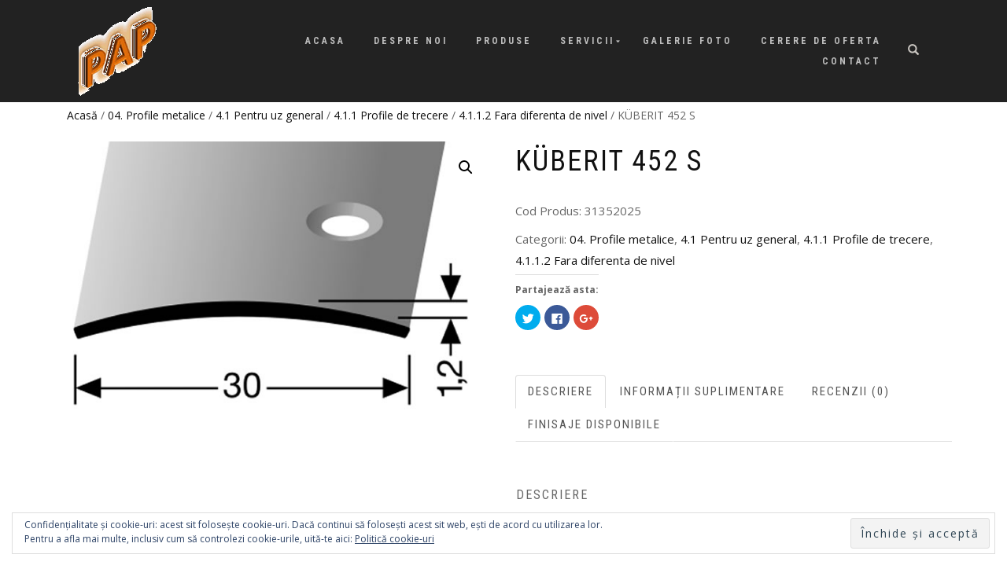

--- FILE ---
content_type: text/html; charset=UTF-8
request_url: https://www.ambientprofesional.ro/produs/kuberit-452-s/
body_size: 118648
content:
<!DOCTYPE html>
<html lang="ro-RO">
<head>
<meta charset="UTF-8">
<meta name="viewport" content="width=device-width, initial-scale=1, maximum-scale=1">
<link rel="profile" href="http://gmpg.org/xfn/11">

<title>KÜBERIT 452 S &#8211; PRO AMBIENT PROFESIONAL CONSTRUCT SRL</title>
<script>window._wca = window._wca || [];</script>
<link rel='dns-prefetch' href='//s0.wp.com' />
<link rel='dns-prefetch' href='//secure.gravatar.com' />
<link rel='dns-prefetch' href='//s.w.org' />
<link rel="alternate" type="application/rss+xml" title="PRO AMBIENT PROFESIONAL CONSTRUCT SRL &raquo; Flux" href="https://www.ambientprofesional.ro/feed/" />
<link rel="alternate" type="application/rss+xml" title="PRO AMBIENT PROFESIONAL CONSTRUCT SRL &raquo; Flux comentarii" href="https://www.ambientprofesional.ro/comments/feed/" />
<link rel="alternate" type="application/rss+xml" title="Flux comentarii PRO AMBIENT PROFESIONAL CONSTRUCT SRL &raquo; KÜBERIT 452 S" href="https://www.ambientprofesional.ro/produs/kuberit-452-s/feed/" />
		<script type="text/javascript">
			window._wpemojiSettings = {"baseUrl":"https:\/\/s.w.org\/images\/core\/emoji\/11\/72x72\/","ext":".png","svgUrl":"https:\/\/s.w.org\/images\/core\/emoji\/11\/svg\/","svgExt":".svg","source":{"concatemoji":"https:\/\/www.ambientprofesional.ro\/wp-includes\/js\/wp-emoji-release.min.js?ver=4.9.26"}};
			!function(e,a,t){var n,r,o,i=a.createElement("canvas"),p=i.getContext&&i.getContext("2d");function s(e,t){var a=String.fromCharCode;p.clearRect(0,0,i.width,i.height),p.fillText(a.apply(this,e),0,0);e=i.toDataURL();return p.clearRect(0,0,i.width,i.height),p.fillText(a.apply(this,t),0,0),e===i.toDataURL()}function c(e){var t=a.createElement("script");t.src=e,t.defer=t.type="text/javascript",a.getElementsByTagName("head")[0].appendChild(t)}for(o=Array("flag","emoji"),t.supports={everything:!0,everythingExceptFlag:!0},r=0;r<o.length;r++)t.supports[o[r]]=function(e){if(!p||!p.fillText)return!1;switch(p.textBaseline="top",p.font="600 32px Arial",e){case"flag":return s([55356,56826,55356,56819],[55356,56826,8203,55356,56819])?!1:!s([55356,57332,56128,56423,56128,56418,56128,56421,56128,56430,56128,56423,56128,56447],[55356,57332,8203,56128,56423,8203,56128,56418,8203,56128,56421,8203,56128,56430,8203,56128,56423,8203,56128,56447]);case"emoji":return!s([55358,56760,9792,65039],[55358,56760,8203,9792,65039])}return!1}(o[r]),t.supports.everything=t.supports.everything&&t.supports[o[r]],"flag"!==o[r]&&(t.supports.everythingExceptFlag=t.supports.everythingExceptFlag&&t.supports[o[r]]);t.supports.everythingExceptFlag=t.supports.everythingExceptFlag&&!t.supports.flag,t.DOMReady=!1,t.readyCallback=function(){t.DOMReady=!0},t.supports.everything||(n=function(){t.readyCallback()},a.addEventListener?(a.addEventListener("DOMContentLoaded",n,!1),e.addEventListener("load",n,!1)):(e.attachEvent("onload",n),a.attachEvent("onreadystatechange",function(){"complete"===a.readyState&&t.readyCallback()})),(n=t.source||{}).concatemoji?c(n.concatemoji):n.wpemoji&&n.twemoji&&(c(n.twemoji),c(n.wpemoji)))}(window,document,window._wpemojiSettings);
		</script>
		<style type="text/css">
img.wp-smiley,
img.emoji {
	display: inline !important;
	border: none !important;
	box-shadow: none !important;
	height: 1em !important;
	width: 1em !important;
	margin: 0 .07em !important;
	vertical-align: -0.1em !important;
	background: none !important;
	padding: 0 !important;
}
</style>
<link rel='stylesheet' id='contact-form-7-css'  href='https://www.ambientprofesional.ro/wp-content/plugins/contact-form-7/includes/css/styles.css?ver=5.0.5' type='text/css' media='all' />
<link rel='stylesheet' id='photoswipe-css'  href='https://www.ambientprofesional.ro/wp-content/plugins/woocommerce/assets/css/photoswipe/photoswipe.css?ver=3.4.8' type='text/css' media='all' />
<link rel='stylesheet' id='photoswipe-default-skin-css'  href='https://www.ambientprofesional.ro/wp-content/plugins/woocommerce/assets/css/photoswipe/default-skin/default-skin.css?ver=3.4.8' type='text/css' media='all' />
<style id='woocommerce-inline-inline-css' type='text/css'>
.woocommerce form .form-row .required { visibility: visible; }
</style>
<link rel='stylesheet' id='dashicons-css'  href='https://www.ambientprofesional.ro/wp-includes/css/dashicons.min.css?ver=4.9.26' type='text/css' media='all' />
<link rel='stylesheet' id='parent-style-css'  href='https://www.ambientprofesional.ro/wp-content/themes/shop-isle/style.css?ver=4.9.26' type='text/css' media='all' />
<link rel='stylesheet' id='bootstrap-css'  href='https://www.ambientprofesional.ro/wp-content/themes/shop-isle/assets/bootstrap/css/bootstrap.min.css?ver=20120208' type='text/css' media='all' />
<link rel='stylesheet' id='magnific-popup-css'  href='https://www.ambientprofesional.ro/wp-content/themes/shop-isle/assets/css/vendor/magnific-popup.min.css?ver=20120208' type='text/css' media='all' />
<link rel='stylesheet' id='flexslider-css'  href='https://www.ambientprofesional.ro/wp-content/themes/shop-isle/assets/css/vendor/flexslider.min.css?ver=20120208' type='text/css' media='all' />
<link rel='stylesheet' id='owl-carousel-css'  href='https://www.ambientprofesional.ro/wp-content/themes/shop-isle/assets/css/vendor/owl.carousel.min.css?ver=2.1.7' type='text/css' media='all' />
<link rel='stylesheet' id='shop-isle-animate-css'  href='https://www.ambientprofesional.ro/wp-content/themes/shop-isle/assets/css/vendor/animate.min.css?ver=20120208' type='text/css' media='all' />
<link rel='stylesheet' id='shop-isle-main-style-css'  href='https://www.ambientprofesional.ro/wp-content/themes/shop-isle/assets/css/style.css?ver=1.1.40' type='text/css' media='all' />
<link rel='stylesheet' id='shop-isle-style-css'  href='https://www.ambientprofesional.ro/wp-content/themes/shop-isle-child/style.css?ver=1.1.40' type='text/css' media='all' />
<link rel='stylesheet' id='jetpack-widget-social-icons-styles-css'  href='https://www.ambientprofesional.ro/wp-content/plugins/jetpack/modules/widgets/social-icons/social-icons.css?ver=20170506' type='text/css' media='all' />
<link rel='stylesheet' id='mimetypes-link-icons-css'  href='https://www.ambientprofesional.ro/wp-content/plugins/mimetypes-link-icons/css/style.php?cssvars=bXRsaV9oZWlnaHQ9MTYmbXRsaV9pbWFnZV90eXBlPXBuZyZtdGxpX2xlZnRvcnJpZ2h0PWxlZnQ&#038;ver=3.0' type='text/css' media='all' />
<link rel='stylesheet' id='shop-isle-woocommerce-style1-css'  href='https://www.ambientprofesional.ro/wp-content/themes/shop-isle/inc/woocommerce/css/woocommerce.css?ver=11' type='text/css' media='all' />
<link rel='stylesheet' id='social-logos-css'  href='https://www.ambientprofesional.ro/wp-content/plugins/jetpack/_inc/social-logos/social-logos.min.css?ver=1' type='text/css' media='all' />
<link rel='stylesheet' id='jetpack_css-css'  href='https://www.ambientprofesional.ro/wp-content/plugins/jetpack/css/jetpack.css?ver=6.3.5' type='text/css' media='all' />
<script type='text/javascript' src='https://www.ambientprofesional.ro/wp-includes/js/jquery/jquery.js?ver=1.12.4'></script>
<script type='text/javascript' src='https://www.ambientprofesional.ro/wp-includes/js/jquery/jquery-migrate.min.js?ver=1.4.1'></script>
<script type='text/javascript'>
/* <![CDATA[ */
var pf = {"spam":{"label":"Sunt om!","value":"9f0ec8b611"}};
/* ]]> */
</script>
<script type='text/javascript' src='https://www.ambientprofesional.ro/wp-content/plugins/pirate-forms/public/js/custom-spam.js?ver=4.9.26'></script>
<link rel='https://api.w.org/' href='https://www.ambientprofesional.ro/wp-json/' />
<link rel="EditURI" type="application/rsd+xml" title="RSD" href="https://www.ambientprofesional.ro/xmlrpc.php?rsd" />
<link rel="wlwmanifest" type="application/wlwmanifest+xml" href="https://www.ambientprofesional.ro/wp-includes/wlwmanifest.xml" /> 
<meta name="generator" content="WordPress 4.9.26" />
<meta name="generator" content="WooCommerce 3.4.8" />
<link rel="canonical" href="https://www.ambientprofesional.ro/produs/kuberit-452-s/" />
<link rel="alternate" type="application/json+oembed" href="https://www.ambientprofesional.ro/wp-json/oembed/1.0/embed?url=https%3A%2F%2Fwww.ambientprofesional.ro%2Fprodus%2Fkuberit-452-s%2F" />
<link rel="alternate" type="text/xml+oembed" href="https://www.ambientprofesional.ro/wp-json/oembed/1.0/embed?url=https%3A%2F%2Fwww.ambientprofesional.ro%2Fprodus%2Fkuberit-452-s%2F&#038;format=xml" />

<link rel='dns-prefetch' href='//v0.wordpress.com'/>
<style type='text/css'>img#wpstats{display:none}</style><style id="shop_isle_customizr_pallete" type="text/css">body, section#latest .amount, section.home-product-slider .amount, section.shortcodes .amount { font-size:15px}.shop_isle_footer_sidebar, .woocommerce-Tabs-panel { background-color: #ffffff; }.module.module-video { padding: 130px 0px; }.shop_isle_header_title h1 a, .shop_isle_header_title h2 a { color: #dd9933; }</style>	<noscript><style>.woocommerce-product-gallery{ opacity: 1 !important; }</style></noscript>
	<style type="text/css" id="custom-background-css">
body.custom-background { background-color: #ffffff; }
</style>
			<style type="text/css">
				.jetpack-lazy-image {
					display: none;
				}
				.jetpack-lazy-images-js .jetpack-lazy-image {
					display: inline-block;
				}
			</style>
			<script>
				document.documentElement.classList.add(
					'jetpack-lazy-images-js'
				);
			</script>
		
<!-- Jetpack Open Graph Tags -->
<meta property="og:type" content="article" />
<meta property="og:title" content="KÜBERIT 452 S" />
<meta property="og:url" content="https://www.ambientprofesional.ro/produs/kuberit-452-s/" />
<meta property="og:description" content="Profil alama trecere, gaurit lateral, fixare cu suruburi, cap surub vizibil La cerere, in functie de necesitati, se pot oferta si alte produse din aceasta categorie &#8211; produsele de mai sus sun…" />
<meta property="article:published_time" content="2018-10-04T14:04:14+00:00" />
<meta property="article:modified_time" content="2018-10-04T14:09:52+00:00" />
<meta property="og:site_name" content="PRO AMBIENT PROFESIONAL CONSTRUCT SRL" />
<meta property="og:image" content="https://www.ambientprofesional.ro/wp-content/uploads/2018/10/kuberit-452-S.jpg" />
<meta property="og:image:width" content="600" />
<meta property="og:image:height" content="384" />
<meta property="og:locale" content="ro_RO" />
<meta name="twitter:text:title" content="KÜBERIT 452 S" />
<meta name="twitter:image" content="https://www.ambientprofesional.ro/wp-content/uploads/2018/10/kuberit-452-S.jpg?w=640" />
<meta name="twitter:card" content="summary_large_image" />

<!-- End Jetpack Open Graph Tags -->
<link rel="icon" href="https://www.ambientprofesional.ro/wp-content/uploads/2018/08/cropped-icon3-32x32.jpg" sizes="32x32" />
<link rel="icon" href="https://www.ambientprofesional.ro/wp-content/uploads/2018/08/cropped-icon3-192x192.jpg" sizes="192x192" />
<link rel="apple-touch-icon-precomposed" href="https://www.ambientprofesional.ro/wp-content/uploads/2018/08/cropped-icon3-180x180.jpg" />
<meta name="msapplication-TileImage" content="https://www.ambientprofesional.ro/wp-content/uploads/2018/08/cropped-icon3-270x270.jpg" />
			<style type="text/css" id="wp-custom-css">
				.navbar-cart-inner {
    display: none !important;
}
.navbar-custom {
	font-size: 12px!important;
	font-weight: bold!important;;
}
.header-slider {
    height: 85%  !important;
}
hero-slider, .hero-slider .flex-viewport {
  height: 85% !important;
}
body.home .navbar-transparent {
background:#000 !important;
background-color:#f39c12!important;
}

.font-alt {
    font-family: "Roboto Condensed",sans-serif;
    font-size: 20px;
}
@media screen and (min-width: 768px){
.hero-slider .home-slider-overlay {
    background: transparent;
} }
.page-header-module:before{ background: none !important; }


.bg-dark-30:before {
    background: transparent !important;
}
body.home .navbar-transparent {
background:#f39c12 !important;
}
.page .navbar-custom {
  background: #167ac6 !important;
}

 .page nav.navbar.navbar-custom{ 
background: #167ac6 !important;
}

.scroll-up a {
background: black;
color:
	white;
}

.main-content .entry-meta { display: none; }
.main-content .entry-header { border-bottom: 1px solid #ddd; padding-bottom: 15px; }
.single-detail .entry-content { padding-top: 10px; }			</style>
		<script async src='https://stats.wp.com/s-202604.js'></script>
</head>
<body class="product-template-default single single-product postid-1126 custom-background wp-custom-logo woocommerce woocommerce-page woocommerce-no-js woocommerce-active">

	
	<!-- Preloader -->
	
	<header class="header ">
			<!-- Navigation start -->
		<nav class="navbar navbar-custom navbar-fixed-top " role="navigation">

		<div class="container">
		<div class="header-container">

		<div class="navbar-header">
		<div class="shop_isle_header_title"><div class="shop-isle-header-title-inner"><a href="https://www.ambientprofesional.ro/" class="custom-logo-link" rel="home" itemprop="url"><img width="120" height="120" src="https://www.ambientprofesional.ro/wp-content/plugins/jetpack/modules/lazy-images/images/1x1.trans.gif" class="custom-logo" alt="PRO AMBIENT PROFESIONAL CONSTRUCT SRL" itemprop="logo" data-attachment-id="320" data-permalink="https://www.ambientprofesional.ro/?attachment_id=320" data-orig-file="https://www.ambientprofesional.ro/wp-content/uploads/2018/08/logo12.gif" data-orig-size="120,120" data-comments-opened="0" data-image-meta="{&quot;aperture&quot;:&quot;0&quot;,&quot;credit&quot;:&quot;&quot;,&quot;camera&quot;:&quot;&quot;,&quot;caption&quot;:&quot;&quot;,&quot;created_timestamp&quot;:&quot;0&quot;,&quot;copyright&quot;:&quot;&quot;,&quot;focal_length&quot;:&quot;0&quot;,&quot;iso&quot;:&quot;0&quot;,&quot;shutter_speed&quot;:&quot;0&quot;,&quot;title&quot;:&quot;&quot;,&quot;orientation&quot;:&quot;0&quot;}" data-image-title="PAP" data-image-description="&lt;p&gt;PRO AMBIENT PROFESIONAL SRL&lt;/p&gt;
" data-medium-file="https://www.ambientprofesional.ro/wp-content/uploads/2018/08/logo12.gif" data-large-file="https://www.ambientprofesional.ro/wp-content/uploads/2018/08/logo12.gif" data-lazy-src="https://www.ambientprofesional.ro/wp-content/uploads/2018/08/logo12.gif" data-lazy-srcset="https://www.ambientprofesional.ro/wp-content/uploads/2018/08/logo12.gif 120w, https://www.ambientprofesional.ro/wp-content/uploads/2018/08/logo12-100x100.gif 100w" data-lazy-sizes="(max-width: 120px) 100vw, 120px" /></a></div></div>
						<div type="button" class="navbar-toggle" data-toggle="collapse" data-target="#custom-collapse">
							<span class="sr-only">Comută navigarea</span>
							<span class="icon-bar"></span>
							<span class="icon-bar"></span>
							<span class="icon-bar"></span>
						</div>
					</div>

					<div class="header-menu-wrap">
						<div class="collapse navbar-collapse" id="custom-collapse">

							<ul id="menu-menu-sus" class="nav navbar-nav navbar-right"><li id="menu-item-45" class="menu-item menu-item-type-post_type menu-item-object-page menu-item-home menu-item-45"><a href="https://www.ambientprofesional.ro/">Acasa</a></li>
<li id="menu-item-225" class="menu-item menu-item-type-post_type menu-item-object-page menu-item-225"><a href="https://www.ambientprofesional.ro/despre-noi/">Despre Noi</a></li>
<li id="menu-item-51" class="menu-item menu-item-type-post_type menu-item-object-page current_page_parent menu-item-51"><a href="https://www.ambientprofesional.ro/produse/">Produse</a></li>
<li id="menu-item-183" class="menu-item menu-item-type-post_type menu-item-object-page menu-item-has-children menu-item-183"><a href="https://www.ambientprofesional.ro/servicii/">Servicii</a>
<ul class="sub-menu">
	<li id="menu-item-187" class="menu-item menu-item-type-post_type menu-item-object-page menu-item-187"><a href="https://www.ambientprofesional.ro/servicii/consultanta/">Consultanta</a></li>
	<li id="menu-item-186" class="menu-item menu-item-type-post_type menu-item-object-page menu-item-186"><a href="https://www.ambientprofesional.ro/servicii/montaj/">Montaj</a></li>
	<li id="menu-item-185" class="menu-item menu-item-type-post_type menu-item-object-page menu-item-185"><a href="https://www.ambientprofesional.ro/servicii/curatenie/">Curatare</a></li>
	<li id="menu-item-184" class="menu-item menu-item-type-post_type menu-item-object-page menu-item-184"><a href="https://www.ambientprofesional.ro/servicii/intretinere/">Intretinere</a></li>
</ul>
</li>
<li id="menu-item-133" class="menu-item menu-item-type-post_type menu-item-object-page menu-item-133"><a href="https://www.ambientprofesional.ro/galerie-foto/">Galerie Foto</a></li>
<li id="menu-item-68" class="menu-item menu-item-type-post_type menu-item-object-page menu-item-68"><a href="https://www.ambientprofesional.ro/cerere-de-oferta/">Cerere de oferta</a></li>
<li id="menu-item-56" class="menu-item menu-item-type-post_type menu-item-object-page menu-item-56"><a href="https://www.ambientprofesional.ro/contact/">Contact</a></li>
</ul>
						</div>
					</div>

											<div class="navbar-cart">

							<div class="header-search">
								<div class="glyphicon glyphicon-search header-search-button"></div>
								<div class="header-search-input">
									<form role="search" method="get" class="woocommerce-product-search" action="https://www.ambientprofesional.ro/">
										<input type="search" class="search-field" placeholder="Caută produse&hellip;" value="" name="s" title="Caută după:" />
										<input type="submit" value="Caută" />
										<input type="hidden" name="post_type" value="product" />
									</form>
								</div>
							</div>

															<div class="navbar-cart-inner">
									<a href="https://www.ambientprofesional.ro/cos/" title="Vezi coșul tău de cumpărături" class="cart-contents">
										<span class="icon-basket"></span>
										<span class="cart-item-number">0</span>
									</a>
																	</div>
							
						</div>
					
				</div>
			</div>

		</nav>
		<!-- Navigation end -->
		
	
	</header>

			<div class="main">
			
		
			<section class="module module-super-small">
			<div class="container product-main-content"><nav class="woocommerce-breadcrumb"><a href="https://www.ambientprofesional.ro">Acasă</a>&nbsp;&#47;&nbsp;<a href="https://www.ambientprofesional.ro/categorie-produs/4-profile-metalice/">04. Profile metalice</a>&nbsp;&#47;&nbsp;<a href="https://www.ambientprofesional.ro/categorie-produs/4-profile-metalice/4-1-pentru-uz-general/">4.1 Pentru uz general</a>&nbsp;&#47;&nbsp;<a href="https://www.ambientprofesional.ro/categorie-produs/4-profile-metalice/4-1-pentru-uz-general/4-1-1-profile-de-trecere/">4.1.1 Profile de trecere</a>&nbsp;&#47;&nbsp;<a href="https://www.ambientprofesional.ro/categorie-produs/4-profile-metalice/4-1-pentru-uz-general/4-1-1-profile-de-trecere/4-1-1-2-fara-diferenta-de-nivel/">4.1.1.2 Fara diferenta de nivel</a>&nbsp;&#47;&nbsp;KÜBERIT 452 S</nav><div id="product-1126" class="post-1126 product type-product status-publish has-post-thumbnail product_cat-4-profile-metalice product_cat-4-1-pentru-uz-general product_cat-4-1-1-profile-de-trecere product_cat-4-1-1-2-fara-diferenta-de-nivel first instock shipping-taxable product-type-simple">

	<div class="woocommerce-product-gallery woocommerce-product-gallery--with-images woocommerce-product-gallery--columns-6 images" data-columns="6" style="opacity: 0; transition: opacity .25s ease-in-out;">
	<figure class="woocommerce-product-gallery__wrapper">
		<div data-thumb="https://www.ambientprofesional.ro/wp-content/uploads/2018/10/kuberit-452-S-100x100.jpg" class="woocommerce-product-gallery__image"><a href="https://www.ambientprofesional.ro/wp-content/uploads/2018/10/kuberit-452-S.jpg"><img width="600" height="384" src="https://www.ambientprofesional.ro/wp-content/plugins/jetpack/modules/lazy-images/images/1x1.trans.gif" class="wp-post-image" alt="" title="kuberit 452 S" data-caption="KÜBERIT 452 S" data-src="https://www.ambientprofesional.ro/wp-content/uploads/2018/10/kuberit-452-S.jpg" data-large_image="https://www.ambientprofesional.ro/wp-content/uploads/2018/10/kuberit-452-S.jpg" data-large_image_width="600" data-large_image_height="384" data-attachment-id="1127" data-permalink="https://www.ambientprofesional.ro/?attachment_id=1127" data-orig-file="https://www.ambientprofesional.ro/wp-content/uploads/2018/10/kuberit-452-S.jpg" data-orig-size="600,384" data-comments-opened="0" data-image-meta="{&quot;aperture&quot;:&quot;0&quot;,&quot;credit&quot;:&quot;&quot;,&quot;camera&quot;:&quot;&quot;,&quot;caption&quot;:&quot;&quot;,&quot;created_timestamp&quot;:&quot;0&quot;,&quot;copyright&quot;:&quot;&quot;,&quot;focal_length&quot;:&quot;0&quot;,&quot;iso&quot;:&quot;0&quot;,&quot;shutter_speed&quot;:&quot;0&quot;,&quot;title&quot;:&quot;&quot;,&quot;orientation&quot;:&quot;0&quot;}" data-image-title="kuberit 452 S" data-image-description="&lt;p&gt;KÜBERIT 452 S&lt;/p&gt;
" data-medium-file="https://www.ambientprofesional.ro/wp-content/uploads/2018/10/kuberit-452-S-300x192.jpg" data-large-file="https://www.ambientprofesional.ro/wp-content/uploads/2018/10/kuberit-452-S.jpg" data-lazy-src="https://www.ambientprofesional.ro/wp-content/uploads/2018/10/kuberit-452-S-600x384.jpg" data-lazy-srcset="https://www.ambientprofesional.ro/wp-content/uploads/2018/10/kuberit-452-S.jpg 600w, https://www.ambientprofesional.ro/wp-content/uploads/2018/10/kuberit-452-S-300x192.jpg 300w" data-lazy-sizes="(max-width: 600px) 100vw, 600px" /></a></div><div data-thumb="https://www.ambientprofesional.ro/wp-content/uploads/2018/10/kuberit-452-S-tehnic-100x100.jpg" class="woocommerce-product-gallery__image"><a href="https://www.ambientprofesional.ro/wp-content/uploads/2018/10/kuberit-452-S-tehnic.jpg"><img width="300" height="267" src="https://www.ambientprofesional.ro/wp-content/plugins/jetpack/modules/lazy-images/images/1x1.trans.gif" class="" alt="" title="kuberit 452 S tehnic" data-caption="KÜBERIT 452 S detalii tehnice montaj" data-src="https://www.ambientprofesional.ro/wp-content/uploads/2018/10/kuberit-452-S-tehnic.jpg" data-large_image="https://www.ambientprofesional.ro/wp-content/uploads/2018/10/kuberit-452-S-tehnic.jpg" data-large_image_width="300" data-large_image_height="267" data-attachment-id="1128" data-permalink="https://www.ambientprofesional.ro/?attachment_id=1128" data-orig-file="https://www.ambientprofesional.ro/wp-content/uploads/2018/10/kuberit-452-S-tehnic.jpg" data-orig-size="300,267" data-comments-opened="0" data-image-meta="{&quot;aperture&quot;:&quot;0&quot;,&quot;credit&quot;:&quot;&quot;,&quot;camera&quot;:&quot;&quot;,&quot;caption&quot;:&quot;&quot;,&quot;created_timestamp&quot;:&quot;0&quot;,&quot;copyright&quot;:&quot;&quot;,&quot;focal_length&quot;:&quot;0&quot;,&quot;iso&quot;:&quot;0&quot;,&quot;shutter_speed&quot;:&quot;0&quot;,&quot;title&quot;:&quot;&quot;,&quot;orientation&quot;:&quot;0&quot;}" data-image-title="kuberit 452 S tehnic" data-image-description="&lt;p&gt;KÜBERIT 452 S detalii tehnice montaj&lt;/p&gt;
" data-medium-file="https://www.ambientprofesional.ro/wp-content/uploads/2018/10/kuberit-452-S-tehnic-300x267.jpg" data-large-file="https://www.ambientprofesional.ro/wp-content/uploads/2018/10/kuberit-452-S-tehnic.jpg" data-lazy-src="https://www.ambientprofesional.ro/wp-content/uploads/2018/10/kuberit-452-S-tehnic.jpg" /></a></div>	</figure>
</div>

	<div class="summary entry-summary">
		<h1 class="product_title entry-title">KÜBERIT 452 S</h1><p class="price"></p>
<div class="product_meta">

	
	
		<span class="sku_wrapper">Cod Produs: <span class="sku">31352025</span></span>

	
	<span class="posted_in">Categorii: <a href="https://www.ambientprofesional.ro/categorie-produs/4-profile-metalice/" rel="tag">04. Profile metalice</a>, <a href="https://www.ambientprofesional.ro/categorie-produs/4-profile-metalice/4-1-pentru-uz-general/" rel="tag">4.1 Pentru uz general</a>, <a href="https://www.ambientprofesional.ro/categorie-produs/4-profile-metalice/4-1-pentru-uz-general/4-1-1-profile-de-trecere/" rel="tag">4.1.1 Profile de trecere</a>, <a href="https://www.ambientprofesional.ro/categorie-produs/4-profile-metalice/4-1-pentru-uz-general/4-1-1-profile-de-trecere/4-1-1-2-fara-diferenta-de-nivel/" rel="tag">4.1.1.2 Fara diferenta de nivel</a></span>
	
	
</div>

<div class="sharedaddy sd-sharing-enabled"><div class="robots-nocontent sd-block sd-social sd-social-icon sd-sharing"><h3 class="sd-title">Partajează asta:</h3><div class="sd-content"><ul><li class="share-twitter"><a rel="nofollow" data-shared="sharing-twitter-1126" class="share-twitter sd-button share-icon no-text" href="https://www.ambientprofesional.ro/produs/kuberit-452-s/?share=twitter" rel="noopener noreferrer" target="_blank" title="Clic pentru a partaja pe Twitter"><span></span><span class="sharing-screen-reader-text">Clic pentru a partaja pe Twitter(Se deschide în fereastră nouă)</span></a></li><li class="share-facebook"><a rel="nofollow" data-shared="sharing-facebook-1126" class="share-facebook sd-button share-icon no-text" href="https://www.ambientprofesional.ro/produs/kuberit-452-s/?share=facebook" rel="noopener noreferrer" target="_blank" title="Clic pentru a partaja pe Facebook"><span></span><span class="sharing-screen-reader-text">Clic pentru a partaja pe Facebook(Se deschide în fereastră nouă)</span></a></li><li class="share-google-plus-1"><a rel="nofollow" data-shared="sharing-google-1126" class="share-google-plus-1 sd-button share-icon no-text" href="https://www.ambientprofesional.ro/produs/kuberit-452-s/?share=google-plus-1" rel="noopener noreferrer" target="_blank" title="Clic pentru a partaja pe Google+"><span></span><span class="sharing-screen-reader-text">Clic pentru a partaja pe Google+(Se deschide în fereastră nouă)</span></a></li><li class="share-end"></li></ul></div></div></div>
	<div class="woocommerce-tabs wc-tabs-wrapper">
		<ul class="tabs wc-tabs" role="tablist">
							<li class="description_tab" id="tab-title-description" role="tab" aria-controls="tab-description">
					<a href="#tab-description">Descriere</a>
				</li>
							<li class="additional_information_tab" id="tab-title-additional_information" role="tab" aria-controls="tab-additional_information">
					<a href="#tab-additional_information">Informații suplimentare</a>
				</li>
							<li class="reviews_tab" id="tab-title-reviews" role="tab" aria-controls="tab-reviews">
					<a href="#tab-reviews">Recenzii (0)</a>
				</li>
							<li class="finisaje-disponibile_tab" id="tab-title-finisaje-disponibile" role="tab" aria-controls="tab-finisaje-disponibile">
					<a href="#tab-finisaje-disponibile">Finisaje disponibile</a>
				</li>
					</ul>
					<div class="woocommerce-Tabs-panel woocommerce-Tabs-panel--description panel entry-content wc-tab" id="tab-description" role="tabpanel" aria-labelledby="tab-title-description">
				
  <h2>Descriere</h2>

<p>Profil alama trecere, gaurit lateral, fixare cu suruburi, cap surub vizibil</p>
<p>La cerere, in functie de necesitati, se pot oferta si alte produse din aceasta categorie &#8211; produsele de mai sus sunt o selectie cuprinzandu-le pe cele mai frecvent utilizate</p>
<p>Am indicat cantitatile aferente unui palet complet numia pentru produsele care pot fi comandate, uzual, in aceste cantitati &#8211; la cerere putem furniza informatii si despre celelalte</p>
<blockquote><p><strong>A se consulta fisele tehnice inainte de utilizare &#8211; pentru clarificari, va rugam sa ne contactati</strong></p></blockquote>
			</div>
					<div class="woocommerce-Tabs-panel woocommerce-Tabs-panel--additional_information panel entry-content wc-tab" id="tab-additional_information" role="tabpanel" aria-labelledby="tab-title-additional_information">
				
	<h2>Informații suplimentare</h2>

<table class="shop_attributes">
	
	
			<tr>
			<th>Lungimi m/buc</th>
			<td><p>5.00, 2.70, 1.00, 0.90</p>
</td>
		</tr>
			<tr>
			<th>Ambalaj buc/cutie</th>
			<td><p>10, 10, 15, 15</p>
</td>
		</tr>
			<tr>
			<th>UM</th>
			<td><p>m, m, buc, buc</p>
</td>
		</tr>
	</table>
			</div>
					<div class="woocommerce-Tabs-panel woocommerce-Tabs-panel--reviews panel entry-content wc-tab" id="tab-reviews" role="tabpanel" aria-labelledby="tab-title-reviews">
				<div id="reviews" class="woocommerce-Reviews">
	<div id="comments">
		<h2 class="woocommerce-Reviews-title">Recenzii</h2>

		
			<p class="woocommerce-noreviews">Nu există încă recenzii.</p>

			</div>

	
		<div id="review_form_wrapper">
			<div id="review_form">
					<div id="respond" class="comment-respond">
		<span id="reply-title" class="comment-reply-title">Fii primul care adaugi o recenzie la &bdquo;KÜBERIT 452 S&rdquo; <small><a rel="nofollow" id="cancel-comment-reply-link" href="/produs/kuberit-452-s/#respond" style="display:none;">Anulează răspunsul</a></small></span>			<form action="https://www.ambientprofesional.ro/wp-comments-post.php" method="post" id="commentform" class="comment-form" novalidate>
				<p class="comment-notes"><span id="email-notes">Adresa ta de email nu va fi publicată.</span> Câmpurile obligatorii sunt marcate cu <span class="required">*</span></p><div class="comment-form-rating"><label for="rating">Evaluarea ta</label><select name="rating" id="rating" aria-required="true" required>
							<option value="">Notează&hellip;</option>
							<option value="5">Perfect</option>
							<option value="4">Bun</option>
							<option value="3">Potrivit</option>
							<option value="2">Nu-i rău</option>
							<option value="1">Foarte slab</option>
						</select></div><p class="comment-form-comment"><label for="comment">Recenzia ta&nbsp;<span class="required">*</span></label><textarea id="comment" name="comment" cols="45" rows="8" aria-required="true" required></textarea></p><p class="comment-form-author"><label for="author">Nume&nbsp;<span class="required">*</span></label> <input id="author" name="author" type="text" value="" size="30" aria-required="true" required /></p>
<p class="comment-form-email"><label for="email">Email&nbsp;<span class="required">*</span></label> <input id="email" name="email" type="email" value="" size="30" aria-required="true" required /></p>
<p class="comment-form-cookies-consent"><input id="wp-comment-cookies-consent" name="wp-comment-cookies-consent" type="checkbox" value="yes" /><label for="wp-comment-cookies-consent">Salvează-mi numele, emailul și site-ul web în acest navigator pentru data viitoare când o să comentez.</label></p>
<p class="form-submit"><input name="submit" type="submit" id="submit" class="submit" value="Trimite" /> <input type='hidden' name='comment_post_ID' value='1126' id='comment_post_ID' />
<input type='hidden' name='comment_parent' id='comment_parent' value='0' />
</p><p class="comment-subscription-form"><input type="checkbox" name="subscribe_blog" id="subscribe_blog" value="subscribe" style="width: auto; -moz-appearance: checkbox; -webkit-appearance: checkbox;" /> <label class="subscribe-label" id="subscribe-blog-label" for="subscribe_blog">Anunță-mă prin e-mail despre articolele noi.</label></p>			</form>
			</div><!-- #respond -->
				</div>
		</div>

	
	<div class="clear"></div>
</div>
			</div>
					<div class="woocommerce-Tabs-panel woocommerce-Tabs-panel--finisaje-disponibile panel entry-content wc-tab" id="tab-finisaje-disponibile" role="tabpanel" aria-labelledby="tab-title-finisaje-disponibile">
				<div data-carousel-extra='{"blog_id":1,"permalink":"https:\/\/www.ambientprofesional.ro\/produs\/kuberit-452-s\/"}' id='gallery-1' class='gallery galleryid-1126 gallery-columns-3 gallery-size-thumbnail'><figure class='gallery-item'>
			<div class='gallery-icon portrait'>
				<a href='https://www.ambientprofesional.ro/wp-content/uploads/2018/10/F7.png'><img width="150" height="150" src="https://www.ambientprofesional.ro/wp-content/plugins/jetpack/modules/lazy-images/images/1x1.trans.gif" class="attachment-thumbnail size-thumbnail" alt="" aria-describedby="gallery-1-1107" data-attachment-id="1107" data-permalink="https://www.ambientprofesional.ro/?attachment_id=1107" data-orig-file="https://www.ambientprofesional.ro/wp-content/uploads/2018/10/F7.png" data-orig-size="520,711" data-comments-opened="0" data-image-meta="{&quot;aperture&quot;:&quot;0&quot;,&quot;credit&quot;:&quot;&quot;,&quot;camera&quot;:&quot;&quot;,&quot;caption&quot;:&quot;&quot;,&quot;created_timestamp&quot;:&quot;0&quot;,&quot;copyright&quot;:&quot;&quot;,&quot;focal_length&quot;:&quot;0&quot;,&quot;iso&quot;:&quot;0&quot;,&quot;shutter_speed&quot;:&quot;0&quot;,&quot;title&quot;:&quot;&quot;,&quot;orientation&quot;:&quot;0&quot;}" data-image-title="F7" data-image-description="" data-medium-file="https://www.ambientprofesional.ro/wp-content/uploads/2018/10/F7-219x300.png" data-large-file="https://www.ambientprofesional.ro/wp-content/uploads/2018/10/F7.png" data-lazy-src="https://www.ambientprofesional.ro/wp-content/uploads/2018/10/F7-150x150.png" data-lazy-srcset="https://www.ambientprofesional.ro/wp-content/uploads/2018/10/F7-150x150.png 150w, https://www.ambientprofesional.ro/wp-content/uploads/2018/10/F7-500x500.png 500w, https://www.ambientprofesional.ro/wp-content/uploads/2018/10/F7-300x300.png 300w, https://www.ambientprofesional.ro/wp-content/uploads/2018/10/F7-100x100.png 100w" data-lazy-sizes="(max-width: 150px) 100vw, 150px" /></a>
			</div>
				<figcaption class='wp-caption-text gallery-caption' id='gallery-1-1107'>
				F7
				</figcaption></figure>
		</div>

			</div>
			</div>

	</div>

	</div></div><div class="container"></div><hr class="divider-w"><div class="container">
	<section class="related products">

		<h2>Produse similare</h2>

		<ul class="products columns-4">

			
				<li class="post-957 product type-product status-publish has-post-thumbnail product_cat-4-profile-metalice product_cat-4-1-pentru-uz-general product_cat-4-1-1-profile-de-trecere product_cat-4-1-1-1-cu-diferenta-de-nivel first instock shipping-taxable product-type-simple">
	<a href="https://www.ambientprofesional.ro/produs/kuberit-247-sk/" class="woocommerce-LoopProduct-link woocommerce-loop-product__link"><img width="300" height="300" src="https://www.ambientprofesional.ro/wp-content/plugins/jetpack/modules/lazy-images/images/1x1.trans.gif" class="attachment-shop_catalog size-shop_catalog wp-post-image" alt="" title="kuberit 247 SK" data-attachment-id="958" data-permalink="https://www.ambientprofesional.ro/?attachment_id=958" data-orig-file="https://www.ambientprofesional.ro/wp-content/uploads/2018/09/kuberit-247-SK.jpg" data-orig-size="800,580" data-comments-opened="0" data-image-meta="{&quot;aperture&quot;:&quot;0&quot;,&quot;credit&quot;:&quot;&quot;,&quot;camera&quot;:&quot;&quot;,&quot;caption&quot;:&quot;&quot;,&quot;created_timestamp&quot;:&quot;0&quot;,&quot;copyright&quot;:&quot;&quot;,&quot;focal_length&quot;:&quot;0&quot;,&quot;iso&quot;:&quot;0&quot;,&quot;shutter_speed&quot;:&quot;0&quot;,&quot;title&quot;:&quot;&quot;,&quot;orientation&quot;:&quot;0&quot;}" data-image-title="kuberit 247 SK" data-image-description="&lt;p&gt;KÜBERIT 247 SK&lt;/p&gt;
" data-medium-file="https://www.ambientprofesional.ro/wp-content/uploads/2018/09/kuberit-247-SK-300x218.jpg" data-large-file="https://www.ambientprofesional.ro/wp-content/uploads/2018/09/kuberit-247-SK.jpg" data-lazy-src="https://www.ambientprofesional.ro/wp-content/uploads/2018/09/kuberit-247-SK-300x300.jpg" data-lazy-srcset="https://www.ambientprofesional.ro/wp-content/uploads/2018/09/kuberit-247-SK-300x300.jpg 300w, https://www.ambientprofesional.ro/wp-content/uploads/2018/09/kuberit-247-SK-150x150.jpg 150w, https://www.ambientprofesional.ro/wp-content/uploads/2018/09/kuberit-247-SK-500x500.jpg 500w, https://www.ambientprofesional.ro/wp-content/uploads/2018/09/kuberit-247-SK-100x100.jpg 100w" data-lazy-sizes="(max-width: 300px) 100vw, 300px" /><img width="300" height="203" src="https://www.ambientprofesional.ro/wp-content/plugins/jetpack/modules/lazy-images/images/1x1.trans.gif" class="attachment-shop_catalog size-shop_catalog" alt="" data-attachment-id="959" data-permalink="https://www.ambientprofesional.ro/?attachment_id=959" data-orig-file="https://www.ambientprofesional.ro/wp-content/uploads/2018/09/kuberit-247-SK-tehnic.jpg" data-orig-size="373,252" data-comments-opened="0" data-image-meta="{&quot;aperture&quot;:&quot;0&quot;,&quot;credit&quot;:&quot;&quot;,&quot;camera&quot;:&quot;&quot;,&quot;caption&quot;:&quot;&quot;,&quot;created_timestamp&quot;:&quot;0&quot;,&quot;copyright&quot;:&quot;&quot;,&quot;focal_length&quot;:&quot;0&quot;,&quot;iso&quot;:&quot;0&quot;,&quot;shutter_speed&quot;:&quot;0&quot;,&quot;title&quot;:&quot;&quot;,&quot;orientation&quot;:&quot;0&quot;}" data-image-title="kuberit 247 SK tehnic" data-image-description="&lt;p&gt;KÜBERIT 247 SK detalii tehnice montaj&lt;/p&gt;
" data-medium-file="https://www.ambientprofesional.ro/wp-content/uploads/2018/09/kuberit-247-SK-tehnic-300x203.jpg" data-large-file="https://www.ambientprofesional.ro/wp-content/uploads/2018/09/kuberit-247-SK-tehnic.jpg" data-lazy-src="https://www.ambientprofesional.ro/wp-content/uploads/2018/09/kuberit-247-SK-tehnic.jpg" data-lazy-srcset="https://www.ambientprofesional.ro/wp-content/uploads/2018/09/kuberit-247-SK-tehnic.jpg 373w, https://www.ambientprofesional.ro/wp-content/uploads/2018/09/kuberit-247-SK-tehnic-300x203.jpg 300w" data-lazy-sizes="(max-width: 300px) 100vw, 300px" /><h2 class="woocommerce-loop-product__title">KÜBERIT 247 SK</h2>
</a><a href="https://www.ambientprofesional.ro/produs/kuberit-247-sk/" data-quantity="1" class="button product_type_simple ajax_add_to_cart" data-product_id="957" data-product_sku="2152470065" aria-label="Citește mai multe despre &bdquo;KÜBERIT 247 SK&rdquo;" rel="nofollow">Citește mai mult</a></li>

			
				<li class="post-1896 product type-product status-publish has-post-thumbnail product_cat-4-profile-metalice product_cat-4-1-pentru-uz-general product_cat-4-1-9-1-profile-de-trecere instock shipping-taxable product-type-simple">
	<a href="https://www.ambientprofesional.ro/produs/kuberit-363-eb/" class="woocommerce-LoopProduct-link woocommerce-loop-product__link"><img width="300" height="300" src="https://www.ambientprofesional.ro/wp-content/plugins/jetpack/modules/lazy-images/images/1x1.trans.gif" class="attachment-shop_catalog size-shop_catalog wp-post-image" alt="" title="kuberit 363 EB" data-attachment-id="1897" data-permalink="https://www.ambientprofesional.ro/?attachment_id=1897" data-orig-file="https://www.ambientprofesional.ro/wp-content/uploads/2018/10/kuberit-363-EB.jpg" data-orig-size="600,388" data-comments-opened="0" data-image-meta="{&quot;aperture&quot;:&quot;0&quot;,&quot;credit&quot;:&quot;&quot;,&quot;camera&quot;:&quot;&quot;,&quot;caption&quot;:&quot;&quot;,&quot;created_timestamp&quot;:&quot;0&quot;,&quot;copyright&quot;:&quot;&quot;,&quot;focal_length&quot;:&quot;0&quot;,&quot;iso&quot;:&quot;0&quot;,&quot;shutter_speed&quot;:&quot;0&quot;,&quot;title&quot;:&quot;&quot;,&quot;orientation&quot;:&quot;0&quot;}" data-image-title="kuberit 363 EB" data-image-description="&lt;p&gt;KÜBERIT 363 EB&lt;/p&gt;
" data-medium-file="https://www.ambientprofesional.ro/wp-content/uploads/2018/10/kuberit-363-EB-300x194.jpg" data-large-file="https://www.ambientprofesional.ro/wp-content/uploads/2018/10/kuberit-363-EB.jpg" data-lazy-src="https://www.ambientprofesional.ro/wp-content/uploads/2018/10/kuberit-363-EB-300x300.jpg" data-lazy-srcset="https://www.ambientprofesional.ro/wp-content/uploads/2018/10/kuberit-363-EB-300x300.jpg 300w, https://www.ambientprofesional.ro/wp-content/uploads/2018/10/kuberit-363-EB-150x150.jpg 150w, https://www.ambientprofesional.ro/wp-content/uploads/2018/10/kuberit-363-EB-100x100.jpg 100w" data-lazy-sizes="(max-width: 300px) 100vw, 300px" /><img width="300" height="271" src="https://www.ambientprofesional.ro/wp-content/plugins/jetpack/modules/lazy-images/images/1x1.trans.gif" class="attachment-shop_catalog size-shop_catalog" alt="" data-attachment-id="1898" data-permalink="https://www.ambientprofesional.ro/?attachment_id=1898" data-orig-file="https://www.ambientprofesional.ro/wp-content/uploads/2018/10/kuberit-363-EB-tehnic.jpg" data-orig-size="300,271" data-comments-opened="0" data-image-meta="{&quot;aperture&quot;:&quot;0&quot;,&quot;credit&quot;:&quot;&quot;,&quot;camera&quot;:&quot;&quot;,&quot;caption&quot;:&quot;&quot;,&quot;created_timestamp&quot;:&quot;0&quot;,&quot;copyright&quot;:&quot;&quot;,&quot;focal_length&quot;:&quot;0&quot;,&quot;iso&quot;:&quot;0&quot;,&quot;shutter_speed&quot;:&quot;0&quot;,&quot;title&quot;:&quot;&quot;,&quot;orientation&quot;:&quot;0&quot;}" data-image-title="kuberit 363 EB tehnic" data-image-description="&lt;p&gt;KÜBERIT 363 EB detaliu tehnic montaj&lt;/p&gt;
" data-medium-file="https://www.ambientprofesional.ro/wp-content/uploads/2018/10/kuberit-363-EB-tehnic-300x271.jpg" data-large-file="https://www.ambientprofesional.ro/wp-content/uploads/2018/10/kuberit-363-EB-tehnic.jpg" data-lazy-src="https://www.ambientprofesional.ro/wp-content/uploads/2018/10/kuberit-363-EB-tehnic.jpg" /><h2 class="woocommerce-loop-product__title">KÜBERIT 363 EB</h2>
</a><a href="https://www.ambientprofesional.ro/produs/kuberit-363-eb/" data-quantity="1" class="button product_type_simple ajax_add_to_cart" data-product_id="1896" data-product_sku="2193630045" aria-label="Citește mai multe despre &bdquo;KÜBERIT 363 EB&rdquo;" rel="nofollow">Citește mai mult</a></li>

			
				<li class="post-1908 product type-product status-publish has-post-thumbnail product_cat-4-profile-metalice product_cat-4-1-pentru-uz-general product_cat-4-1-9-2-profile-de-trecere-tip-t instock shipping-taxable product-type-simple">
	<a href="https://www.ambientprofesional.ro/produs/kuberit-290-h/" class="woocommerce-LoopProduct-link woocommerce-loop-product__link"><img width="300" height="300" src="https://www.ambientprofesional.ro/wp-content/plugins/jetpack/modules/lazy-images/images/1x1.trans.gif" class="attachment-shop_catalog size-shop_catalog wp-post-image" alt="" title="kuberit 290 H" data-attachment-id="1909" data-permalink="https://www.ambientprofesional.ro/?attachment_id=1909" data-orig-file="https://www.ambientprofesional.ro/wp-content/uploads/2018/10/kuberit-290-H.jpg" data-orig-size="600,616" data-comments-opened="0" data-image-meta="{&quot;aperture&quot;:&quot;0&quot;,&quot;credit&quot;:&quot;&quot;,&quot;camera&quot;:&quot;&quot;,&quot;caption&quot;:&quot;&quot;,&quot;created_timestamp&quot;:&quot;0&quot;,&quot;copyright&quot;:&quot;&quot;,&quot;focal_length&quot;:&quot;0&quot;,&quot;iso&quot;:&quot;0&quot;,&quot;shutter_speed&quot;:&quot;0&quot;,&quot;title&quot;:&quot;&quot;,&quot;orientation&quot;:&quot;0&quot;}" data-image-title="kuberit 290 H" data-image-description="&lt;p&gt;KÜBERIT 290 H&lt;/p&gt;
" data-medium-file="https://www.ambientprofesional.ro/wp-content/uploads/2018/10/kuberit-290-H-292x300.jpg" data-large-file="https://www.ambientprofesional.ro/wp-content/uploads/2018/10/kuberit-290-H.jpg" data-lazy-src="https://www.ambientprofesional.ro/wp-content/uploads/2018/10/kuberit-290-H-300x300.jpg" data-lazy-srcset="https://www.ambientprofesional.ro/wp-content/uploads/2018/10/kuberit-290-H-300x300.jpg 300w, https://www.ambientprofesional.ro/wp-content/uploads/2018/10/kuberit-290-H-150x150.jpg 150w, https://www.ambientprofesional.ro/wp-content/uploads/2018/10/kuberit-290-H-500x500.jpg 500w, https://www.ambientprofesional.ro/wp-content/uploads/2018/10/kuberit-290-H-100x100.jpg 100w" data-lazy-sizes="(max-width: 300px) 100vw, 300px" /><img width="300" height="235" src="https://www.ambientprofesional.ro/wp-content/plugins/jetpack/modules/lazy-images/images/1x1.trans.gif" class="attachment-shop_catalog size-shop_catalog" alt="" data-attachment-id="1910" data-permalink="https://www.ambientprofesional.ro/?attachment_id=1910" data-orig-file="https://www.ambientprofesional.ro/wp-content/uploads/2018/10/kuberit-290-H-tehnic-1.jpg" data-orig-size="300,235" data-comments-opened="0" data-image-meta="{&quot;aperture&quot;:&quot;0&quot;,&quot;credit&quot;:&quot;&quot;,&quot;camera&quot;:&quot;&quot;,&quot;caption&quot;:&quot;&quot;,&quot;created_timestamp&quot;:&quot;0&quot;,&quot;copyright&quot;:&quot;&quot;,&quot;focal_length&quot;:&quot;0&quot;,&quot;iso&quot;:&quot;0&quot;,&quot;shutter_speed&quot;:&quot;0&quot;,&quot;title&quot;:&quot;&quot;,&quot;orientation&quot;:&quot;0&quot;}" data-image-title="kuberit 290 H tehnic 1" data-image-description="&lt;p&gt;KÜBERIT 290 H detaliu tehnic montaj 1&lt;/p&gt;
" data-medium-file="https://www.ambientprofesional.ro/wp-content/uploads/2018/10/kuberit-290-H-tehnic-1-300x235.jpg" data-large-file="https://www.ambientprofesional.ro/wp-content/uploads/2018/10/kuberit-290-H-tehnic-1.jpg" data-lazy-src="https://www.ambientprofesional.ro/wp-content/uploads/2018/10/kuberit-290-H-tehnic-1.jpg" /><h2 class="woocommerce-loop-product__title">KÜBERIT 290 H</h2>
</a><a href="https://www.ambientprofesional.ro/produs/kuberit-290-h/" data-quantity="1" class="button product_type_simple ajax_add_to_cart" data-product_id="1908" data-product_sku="21990305" aria-label="Citește mai multe despre &bdquo;KÜBERIT 290 H&rdquo;" rel="nofollow">Citește mai mult</a></li>

			
				<li class="post-1903 product type-product status-publish has-post-thumbnail product_cat-4-profile-metalice product_cat-4-1-pentru-uz-general product_cat-4-1-9-2-profile-de-trecere-tip-t last instock shipping-taxable product-type-simple">
	<a href="https://www.ambientprofesional.ro/produs/kuberit-290/" class="woocommerce-LoopProduct-link woocommerce-loop-product__link"><img width="300" height="300" src="https://www.ambientprofesional.ro/wp-content/plugins/jetpack/modules/lazy-images/images/1x1.trans.gif" class="attachment-shop_catalog size-shop_catalog wp-post-image" alt="" title="kuberit 290" data-attachment-id="1904" data-permalink="https://www.ambientprofesional.ro/?attachment_id=1904" data-orig-file="https://www.ambientprofesional.ro/wp-content/uploads/2018/10/kuberit-290.jpg" data-orig-size="600,560" data-comments-opened="0" data-image-meta="{&quot;aperture&quot;:&quot;0&quot;,&quot;credit&quot;:&quot;&quot;,&quot;camera&quot;:&quot;&quot;,&quot;caption&quot;:&quot;&quot;,&quot;created_timestamp&quot;:&quot;0&quot;,&quot;copyright&quot;:&quot;&quot;,&quot;focal_length&quot;:&quot;0&quot;,&quot;iso&quot;:&quot;0&quot;,&quot;shutter_speed&quot;:&quot;0&quot;,&quot;title&quot;:&quot;&quot;,&quot;orientation&quot;:&quot;0&quot;}" data-image-title="kuberit 290" data-image-description="&lt;p&gt;KÜBERIT 290&lt;/p&gt;
" data-medium-file="https://www.ambientprofesional.ro/wp-content/uploads/2018/10/kuberit-290-300x280.jpg" data-large-file="https://www.ambientprofesional.ro/wp-content/uploads/2018/10/kuberit-290.jpg" data-lazy-src="https://www.ambientprofesional.ro/wp-content/uploads/2018/10/kuberit-290-300x300.jpg" data-lazy-srcset="https://www.ambientprofesional.ro/wp-content/uploads/2018/10/kuberit-290-300x300.jpg 300w, https://www.ambientprofesional.ro/wp-content/uploads/2018/10/kuberit-290-150x150.jpg 150w, https://www.ambientprofesional.ro/wp-content/uploads/2018/10/kuberit-290-500x500.jpg 500w, https://www.ambientprofesional.ro/wp-content/uploads/2018/10/kuberit-290-100x100.jpg 100w" data-lazy-sizes="(max-width: 300px) 100vw, 300px" /><img width="300" height="206" src="https://www.ambientprofesional.ro/wp-content/plugins/jetpack/modules/lazy-images/images/1x1.trans.gif" class="attachment-shop_catalog size-shop_catalog" alt="" data-attachment-id="1905" data-permalink="https://www.ambientprofesional.ro/?attachment_id=1905" data-orig-file="https://www.ambientprofesional.ro/wp-content/uploads/2018/10/kuberit-290-tehnic.jpg" data-orig-size="300,206" data-comments-opened="0" data-image-meta="{&quot;aperture&quot;:&quot;0&quot;,&quot;credit&quot;:&quot;&quot;,&quot;camera&quot;:&quot;&quot;,&quot;caption&quot;:&quot;&quot;,&quot;created_timestamp&quot;:&quot;0&quot;,&quot;copyright&quot;:&quot;&quot;,&quot;focal_length&quot;:&quot;0&quot;,&quot;iso&quot;:&quot;0&quot;,&quot;shutter_speed&quot;:&quot;0&quot;,&quot;title&quot;:&quot;&quot;,&quot;orientation&quot;:&quot;0&quot;}" data-image-title="kuberit 290 tehnic" data-image-description="&lt;p&gt;KÜBERIT 290 detaliu tehnic montaj&lt;/p&gt;
" data-medium-file="https://www.ambientprofesional.ro/wp-content/uploads/2018/10/kuberit-290-tehnic-300x206.jpg" data-large-file="https://www.ambientprofesional.ro/wp-content/uploads/2018/10/kuberit-290-tehnic.jpg" data-lazy-src="https://www.ambientprofesional.ro/wp-content/uploads/2018/10/kuberit-290-tehnic.jpg" /><h2 class="woocommerce-loop-product__title">KÜBERIT 290</h2>
</a><a href="https://www.ambientprofesional.ro/produs/kuberit-290/" data-quantity="1" class="button product_type_simple ajax_add_to_cart" data-product_id="1903" data-product_sku="21990025" aria-label="Citește mai multe despre &bdquo;KÜBERIT 290&rdquo;" rel="nofollow">Citește mai mult</a></li>

			
		</ul>

	</section>

</div>

			</div><!-- .container -->
		</section><!-- .module-small -->
			<hr class="divider-w"><section class="module module-small-bottom aya"><div class="container"><div class="row"><div class="col-sm-6 col-sm-offset-3"><h2 class="module-title font-alt">Produse exclusive</h2><div class="module-subtitle font-serif">Categorie specială de produse</div></div></div><!-- .row --><div class="row"><div class="owl-carousel text-center" data-items="5" data-pagination="false" data-navigation="false" data-rtl="false" ><div class="owl-item"><div class="col-sm-12"><div class="ex-product"><a href="https://www.ambientprofesional.ro/produs/euro-step-champion-kuberit-320/"><img width="300" height="300" src="https://www.ambientprofesional.ro/wp-content/plugins/jetpack/modules/lazy-images/images/1x1.trans.gif" class="attachment-woocommerce_thumbnail size-woocommerce_thumbnail wp-post-image" alt="" data-attachment-id="2256" data-permalink="https://www.ambientprofesional.ro/?attachment_id=2256" data-orig-file="https://www.ambientprofesional.ro/wp-content/uploads/2018/11/kuberit-320-1.jpg" data-orig-size="600,349" data-comments-opened="0" data-image-meta="{&quot;aperture&quot;:&quot;0&quot;,&quot;credit&quot;:&quot;&quot;,&quot;camera&quot;:&quot;&quot;,&quot;caption&quot;:&quot;&quot;,&quot;created_timestamp&quot;:&quot;0&quot;,&quot;copyright&quot;:&quot;&quot;,&quot;focal_length&quot;:&quot;0&quot;,&quot;iso&quot;:&quot;0&quot;,&quot;shutter_speed&quot;:&quot;0&quot;,&quot;title&quot;:&quot;&quot;,&quot;orientation&quot;:&quot;0&quot;}" data-image-title="kuberit 320" data-image-description="&lt;p&gt;KÜBERIT 320 &lt;/p&gt;
" data-medium-file="https://www.ambientprofesional.ro/wp-content/uploads/2018/11/kuberit-320-1-300x175.jpg" data-large-file="https://www.ambientprofesional.ro/wp-content/uploads/2018/11/kuberit-320-1.jpg" data-lazy-src="https://www.ambientprofesional.ro/wp-content/uploads/2018/11/kuberit-320-1-300x300.jpg" data-lazy-srcset="https://www.ambientprofesional.ro/wp-content/uploads/2018/11/kuberit-320-1-300x300.jpg 300w, https://www.ambientprofesional.ro/wp-content/uploads/2018/11/kuberit-320-1-150x150.jpg 150w, https://www.ambientprofesional.ro/wp-content/uploads/2018/11/kuberit-320-1-100x100.jpg 100w" data-lazy-sizes="(max-width: 300px) 100vw, 300px" /></a><h4 class="shop-item-title font-alt"><a href="https://www.ambientprofesional.ro/produs/euro-step-champion-kuberit-320/">Euro-Step Champion KÜBERIT 320</a></h4></div></div></div><div class="owl-item"><div class="col-sm-12"><div class="ex-product"><a href="https://www.ambientprofesional.ro/produs/euro-step-star-kuberit-325/"><img width="300" height="300" src="https://www.ambientprofesional.ro/wp-content/plugins/jetpack/modules/lazy-images/images/1x1.trans.gif" class="attachment-woocommerce_thumbnail size-woocommerce_thumbnail wp-post-image" alt="" data-attachment-id="2252" data-permalink="https://www.ambientprofesional.ro/?attachment_id=2252" data-orig-file="https://www.ambientprofesional.ro/wp-content/uploads/2018/11/kuberit-325.jpg" data-orig-size="600,333" data-comments-opened="0" data-image-meta="{&quot;aperture&quot;:&quot;0&quot;,&quot;credit&quot;:&quot;&quot;,&quot;camera&quot;:&quot;&quot;,&quot;caption&quot;:&quot;&quot;,&quot;created_timestamp&quot;:&quot;0&quot;,&quot;copyright&quot;:&quot;&quot;,&quot;focal_length&quot;:&quot;0&quot;,&quot;iso&quot;:&quot;0&quot;,&quot;shutter_speed&quot;:&quot;0&quot;,&quot;title&quot;:&quot;&quot;,&quot;orientation&quot;:&quot;0&quot;}" data-image-title="kuberit 325" data-image-description="&lt;p&gt;KÜBERIT 325 &lt;/p&gt;
" data-medium-file="https://www.ambientprofesional.ro/wp-content/uploads/2018/11/kuberit-325-300x167.jpg" data-large-file="https://www.ambientprofesional.ro/wp-content/uploads/2018/11/kuberit-325.jpg" data-lazy-src="https://www.ambientprofesional.ro/wp-content/uploads/2018/11/kuberit-325-300x300.jpg" data-lazy-srcset="https://www.ambientprofesional.ro/wp-content/uploads/2018/11/kuberit-325-300x300.jpg 300w, https://www.ambientprofesional.ro/wp-content/uploads/2018/11/kuberit-325-150x150.jpg 150w, https://www.ambientprofesional.ro/wp-content/uploads/2018/11/kuberit-325-100x100.jpg 100w" data-lazy-sizes="(max-width: 300px) 100vw, 300px" /></a><h4 class="shop-item-title font-alt"><a href="https://www.ambientprofesional.ro/produs/euro-step-star-kuberit-325/">Euro-Step Star KÜBERIT 325</a></h4></div></div></div><div class="owl-item"><div class="col-sm-12"><div class="ex-product"><a href="https://www.ambientprofesional.ro/produs/fcs-718-kuberit-787-h/"><img width="300" height="300" src="https://www.ambientprofesional.ro/wp-content/plugins/jetpack/modules/lazy-images/images/1x1.trans.gif" class="attachment-woocommerce_thumbnail size-woocommerce_thumbnail wp-post-image" alt="" data-attachment-id="2248" data-permalink="https://www.ambientprofesional.ro/?attachment_id=2248" data-orig-file="https://www.ambientprofesional.ro/wp-content/uploads/2018/11/kuberit-787-H.jpg" data-orig-size="600,444" data-comments-opened="0" data-image-meta="{&quot;aperture&quot;:&quot;0&quot;,&quot;credit&quot;:&quot;&quot;,&quot;camera&quot;:&quot;&quot;,&quot;caption&quot;:&quot;&quot;,&quot;created_timestamp&quot;:&quot;0&quot;,&quot;copyright&quot;:&quot;&quot;,&quot;focal_length&quot;:&quot;0&quot;,&quot;iso&quot;:&quot;0&quot;,&quot;shutter_speed&quot;:&quot;0&quot;,&quot;title&quot;:&quot;&quot;,&quot;orientation&quot;:&quot;0&quot;}" data-image-title="kuberit 787 H" data-image-description="&lt;p&gt;kuberit 787 H&lt;/p&gt;
" data-medium-file="https://www.ambientprofesional.ro/wp-content/uploads/2018/11/kuberit-787-H-300x222.jpg" data-large-file="https://www.ambientprofesional.ro/wp-content/uploads/2018/11/kuberit-787-H.jpg" data-lazy-src="https://www.ambientprofesional.ro/wp-content/uploads/2018/11/kuberit-787-H-300x300.jpg" data-lazy-srcset="https://www.ambientprofesional.ro/wp-content/uploads/2018/11/kuberit-787-H-300x300.jpg 300w, https://www.ambientprofesional.ro/wp-content/uploads/2018/11/kuberit-787-H-150x150.jpg 150w, https://www.ambientprofesional.ro/wp-content/uploads/2018/11/kuberit-787-H-100x100.jpg 100w" data-lazy-sizes="(max-width: 300px) 100vw, 300px" /></a><h4 class="shop-item-title font-alt"><a href="https://www.ambientprofesional.ro/produs/fcs-718-kuberit-787-h/">FCS-718 KÜBERIT 787 H</a></h4></div></div></div><div class="owl-item"><div class="col-sm-12"><div class="ex-product"><a href="https://www.ambientprofesional.ro/produs/fcs-718-kuberit-786-h/"><img width="300" height="300" src="https://www.ambientprofesional.ro/wp-content/plugins/jetpack/modules/lazy-images/images/1x1.trans.gif" class="attachment-woocommerce_thumbnail size-woocommerce_thumbnail wp-post-image" alt="" data-attachment-id="2244" data-permalink="https://www.ambientprofesional.ro/?attachment_id=2244" data-orig-file="https://www.ambientprofesional.ro/wp-content/uploads/2018/11/kuberit-786-H.jpg" data-orig-size="600,447" data-comments-opened="0" data-image-meta="{&quot;aperture&quot;:&quot;0&quot;,&quot;credit&quot;:&quot;&quot;,&quot;camera&quot;:&quot;&quot;,&quot;caption&quot;:&quot;&quot;,&quot;created_timestamp&quot;:&quot;0&quot;,&quot;copyright&quot;:&quot;&quot;,&quot;focal_length&quot;:&quot;0&quot;,&quot;iso&quot;:&quot;0&quot;,&quot;shutter_speed&quot;:&quot;0&quot;,&quot;title&quot;:&quot;&quot;,&quot;orientation&quot;:&quot;0&quot;}" data-image-title="kuberit 786 H" data-image-description="&lt;p&gt;KÜBERIT 786 H&lt;/p&gt;
" data-medium-file="https://www.ambientprofesional.ro/wp-content/uploads/2018/11/kuberit-786-H-300x224.jpg" data-large-file="https://www.ambientprofesional.ro/wp-content/uploads/2018/11/kuberit-786-H.jpg" data-lazy-src="https://www.ambientprofesional.ro/wp-content/uploads/2018/11/kuberit-786-H-300x300.jpg" data-lazy-srcset="https://www.ambientprofesional.ro/wp-content/uploads/2018/11/kuberit-786-H-300x300.jpg 300w, https://www.ambientprofesional.ro/wp-content/uploads/2018/11/kuberit-786-H-150x150.jpg 150w, https://www.ambientprofesional.ro/wp-content/uploads/2018/11/kuberit-786-H-100x100.jpg 100w" data-lazy-sizes="(max-width: 300px) 100vw, 300px" /></a><h4 class="shop-item-title font-alt"><a href="https://www.ambientprofesional.ro/produs/fcs-718-kuberit-786-h/">FCS-718 KÜBERIT 786 H</a></h4></div></div></div><div class="owl-item"><div class="col-sm-12"><div class="ex-product"><a href="https://www.ambientprofesional.ro/produs/fcs-718-kuberit-788-h/"><img width="300" height="300" src="https://www.ambientprofesional.ro/wp-content/plugins/jetpack/modules/lazy-images/images/1x1.trans.gif" class="attachment-woocommerce_thumbnail size-woocommerce_thumbnail wp-post-image" alt="" data-attachment-id="2240" data-permalink="https://www.ambientprofesional.ro/?attachment_id=2240" data-orig-file="https://www.ambientprofesional.ro/wp-content/uploads/2018/11/kuberit-788-H.jpg" data-orig-size="600,444" data-comments-opened="0" data-image-meta="{&quot;aperture&quot;:&quot;0&quot;,&quot;credit&quot;:&quot;&quot;,&quot;camera&quot;:&quot;&quot;,&quot;caption&quot;:&quot;&quot;,&quot;created_timestamp&quot;:&quot;0&quot;,&quot;copyright&quot;:&quot;&quot;,&quot;focal_length&quot;:&quot;0&quot;,&quot;iso&quot;:&quot;0&quot;,&quot;shutter_speed&quot;:&quot;0&quot;,&quot;title&quot;:&quot;&quot;,&quot;orientation&quot;:&quot;0&quot;}" data-image-title="kuberit 788 H" data-image-description="&lt;p&gt;KÜBERIT 788 H&lt;/p&gt;
" data-medium-file="https://www.ambientprofesional.ro/wp-content/uploads/2018/11/kuberit-788-H-300x222.jpg" data-large-file="https://www.ambientprofesional.ro/wp-content/uploads/2018/11/kuberit-788-H.jpg" data-lazy-src="https://www.ambientprofesional.ro/wp-content/uploads/2018/11/kuberit-788-H-300x300.jpg" data-lazy-srcset="https://www.ambientprofesional.ro/wp-content/uploads/2018/11/kuberit-788-H-300x300.jpg 300w, https://www.ambientprofesional.ro/wp-content/uploads/2018/11/kuberit-788-H-150x150.jpg 150w, https://www.ambientprofesional.ro/wp-content/uploads/2018/11/kuberit-788-H-100x100.jpg 100w" data-lazy-sizes="(max-width: 300px) 100vw, 300px" /></a><h4 class="shop-item-title font-alt"><a href="https://www.ambientprofesional.ro/produs/fcs-718-kuberit-788-h/">FCS-718 KÜBERIT 788 H</a></h4></div></div></div><div class="owl-item"><div class="col-sm-12"><div class="ex-product"><a href="https://www.ambientprofesional.ro/produs/fcs-718-kuberit-787/"><img width="300" height="300" src="https://www.ambientprofesional.ro/wp-content/plugins/jetpack/modules/lazy-images/images/1x1.trans.gif" class="attachment-woocommerce_thumbnail size-woocommerce_thumbnail wp-post-image" alt="" data-attachment-id="2236" data-permalink="https://www.ambientprofesional.ro/?attachment_id=2236" data-orig-file="https://www.ambientprofesional.ro/wp-content/uploads/2018/11/kuberit-787.jpg" data-orig-size="600,444" data-comments-opened="0" data-image-meta="{&quot;aperture&quot;:&quot;0&quot;,&quot;credit&quot;:&quot;&quot;,&quot;camera&quot;:&quot;&quot;,&quot;caption&quot;:&quot;&quot;,&quot;created_timestamp&quot;:&quot;0&quot;,&quot;copyright&quot;:&quot;&quot;,&quot;focal_length&quot;:&quot;0&quot;,&quot;iso&quot;:&quot;0&quot;,&quot;shutter_speed&quot;:&quot;0&quot;,&quot;title&quot;:&quot;&quot;,&quot;orientation&quot;:&quot;0&quot;}" data-image-title="kuberit 787" data-image-description="&lt;p&gt;KÜBERIT 787&lt;/p&gt;
" data-medium-file="https://www.ambientprofesional.ro/wp-content/uploads/2018/11/kuberit-787-300x222.jpg" data-large-file="https://www.ambientprofesional.ro/wp-content/uploads/2018/11/kuberit-787.jpg" data-lazy-src="https://www.ambientprofesional.ro/wp-content/uploads/2018/11/kuberit-787-300x300.jpg" data-lazy-srcset="https://www.ambientprofesional.ro/wp-content/uploads/2018/11/kuberit-787-300x300.jpg 300w, https://www.ambientprofesional.ro/wp-content/uploads/2018/11/kuberit-787-150x150.jpg 150w, https://www.ambientprofesional.ro/wp-content/uploads/2018/11/kuberit-787-100x100.jpg 100w" data-lazy-sizes="(max-width: 300px) 100vw, 300px" /></a><h4 class="shop-item-title font-alt"><a href="https://www.ambientprofesional.ro/produs/fcs-718-kuberit-787/">FCS-718 KÜBERIT 787</a></h4></div></div></div><div class="owl-item"><div class="col-sm-12"><div class="ex-product"><a href="https://www.ambientprofesional.ro/produs/fcs-718-kuberit-786/"><img width="300" height="300" src="https://www.ambientprofesional.ro/wp-content/plugins/jetpack/modules/lazy-images/images/1x1.trans.gif" class="attachment-woocommerce_thumbnail size-woocommerce_thumbnail wp-post-image" alt="" data-attachment-id="2231" data-permalink="https://www.ambientprofesional.ro/?attachment_id=2231" data-orig-file="https://www.ambientprofesional.ro/wp-content/uploads/2018/11/kuberit-786.jpg" data-orig-size="600,447" data-comments-opened="0" data-image-meta="{&quot;aperture&quot;:&quot;0&quot;,&quot;credit&quot;:&quot;&quot;,&quot;camera&quot;:&quot;&quot;,&quot;caption&quot;:&quot;&quot;,&quot;created_timestamp&quot;:&quot;0&quot;,&quot;copyright&quot;:&quot;&quot;,&quot;focal_length&quot;:&quot;0&quot;,&quot;iso&quot;:&quot;0&quot;,&quot;shutter_speed&quot;:&quot;0&quot;,&quot;title&quot;:&quot;&quot;,&quot;orientation&quot;:&quot;0&quot;}" data-image-title="kuberit 786" data-image-description="&lt;p&gt;KÜBERIT 786&lt;/p&gt;
" data-medium-file="https://www.ambientprofesional.ro/wp-content/uploads/2018/11/kuberit-786-300x224.jpg" data-large-file="https://www.ambientprofesional.ro/wp-content/uploads/2018/11/kuberit-786.jpg" data-lazy-src="https://www.ambientprofesional.ro/wp-content/uploads/2018/11/kuberit-786-300x300.jpg" data-lazy-srcset="https://www.ambientprofesional.ro/wp-content/uploads/2018/11/kuberit-786-300x300.jpg 300w, https://www.ambientprofesional.ro/wp-content/uploads/2018/11/kuberit-786-150x150.jpg 150w, https://www.ambientprofesional.ro/wp-content/uploads/2018/11/kuberit-786-100x100.jpg 100w" data-lazy-sizes="(max-width: 300px) 100vw, 300px" /></a><h4 class="shop-item-title font-alt"><a href="https://www.ambientprofesional.ro/produs/fcs-718-kuberit-786/">FCS-718 KÜBERIT 786</a></h4></div></div></div><div class="owl-item"><div class="col-sm-12"><div class="ex-product"><a href="https://www.ambientprofesional.ro/produs/fcs-718-kuberit-788/"><img width="300" height="300" src="https://www.ambientprofesional.ro/wp-content/plugins/jetpack/modules/lazy-images/images/1x1.trans.gif" class="attachment-woocommerce_thumbnail size-woocommerce_thumbnail wp-post-image" alt="" data-attachment-id="2224" data-permalink="https://www.ambientprofesional.ro/?attachment_id=2224" data-orig-file="https://www.ambientprofesional.ro/wp-content/uploads/2018/11/kuberit-788.jpg" data-orig-size="600,444" data-comments-opened="0" data-image-meta="{&quot;aperture&quot;:&quot;0&quot;,&quot;credit&quot;:&quot;&quot;,&quot;camera&quot;:&quot;&quot;,&quot;caption&quot;:&quot;&quot;,&quot;created_timestamp&quot;:&quot;0&quot;,&quot;copyright&quot;:&quot;&quot;,&quot;focal_length&quot;:&quot;0&quot;,&quot;iso&quot;:&quot;0&quot;,&quot;shutter_speed&quot;:&quot;0&quot;,&quot;title&quot;:&quot;&quot;,&quot;orientation&quot;:&quot;0&quot;}" data-image-title="kuberit 788" data-image-description="&lt;p&gt;KÜBERIT 788&lt;/p&gt;
" data-medium-file="https://www.ambientprofesional.ro/wp-content/uploads/2018/11/kuberit-788-300x222.jpg" data-large-file="https://www.ambientprofesional.ro/wp-content/uploads/2018/11/kuberit-788.jpg" data-lazy-src="https://www.ambientprofesional.ro/wp-content/uploads/2018/11/kuberit-788-300x300.jpg" data-lazy-srcset="https://www.ambientprofesional.ro/wp-content/uploads/2018/11/kuberit-788-300x300.jpg 300w, https://www.ambientprofesional.ro/wp-content/uploads/2018/11/kuberit-788-150x150.jpg 150w, https://www.ambientprofesional.ro/wp-content/uploads/2018/11/kuberit-788-100x100.jpg 100w" data-lazy-sizes="(max-width: 300px) 100vw, 300px" /></a><h4 class="shop-item-title font-alt"><a href="https://www.ambientprofesional.ro/produs/fcs-718-kuberit-788/">FCS-718 KÜBERIT 788</a></h4></div></div></div><div class="owl-item"><div class="col-sm-12"><div class="ex-product"><a href="https://www.ambientprofesional.ro/produs/euro-clip-xl-kuberit-587-xlh/"><img width="300" height="300" src="https://www.ambientprofesional.ro/wp-content/plugins/jetpack/modules/lazy-images/images/1x1.trans.gif" class="attachment-woocommerce_thumbnail size-woocommerce_thumbnail wp-post-image" alt="" data-attachment-id="2221" data-permalink="https://www.ambientprofesional.ro/?attachment_id=2221" data-orig-file="https://www.ambientprofesional.ro/wp-content/uploads/2018/11/kuberit-587-XL-H.jpg" data-orig-size="600,390" data-comments-opened="0" data-image-meta="{&quot;aperture&quot;:&quot;0&quot;,&quot;credit&quot;:&quot;&quot;,&quot;camera&quot;:&quot;&quot;,&quot;caption&quot;:&quot;&quot;,&quot;created_timestamp&quot;:&quot;0&quot;,&quot;copyright&quot;:&quot;&quot;,&quot;focal_length&quot;:&quot;0&quot;,&quot;iso&quot;:&quot;0&quot;,&quot;shutter_speed&quot;:&quot;0&quot;,&quot;title&quot;:&quot;&quot;,&quot;orientation&quot;:&quot;0&quot;}" data-image-title="kuberit 587 XL H" data-image-description="&lt;p&gt;KÜBERIT 587 XLH&lt;/p&gt;
" data-medium-file="https://www.ambientprofesional.ro/wp-content/uploads/2018/11/kuberit-587-XL-H-300x195.jpg" data-large-file="https://www.ambientprofesional.ro/wp-content/uploads/2018/11/kuberit-587-XL-H.jpg" data-lazy-src="https://www.ambientprofesional.ro/wp-content/uploads/2018/11/kuberit-587-XL-H-300x300.jpg" data-lazy-srcset="https://www.ambientprofesional.ro/wp-content/uploads/2018/11/kuberit-587-XL-H-300x300.jpg 300w, https://www.ambientprofesional.ro/wp-content/uploads/2018/11/kuberit-587-XL-H-150x150.jpg 150w, https://www.ambientprofesional.ro/wp-content/uploads/2018/11/kuberit-587-XL-H-100x100.jpg 100w" data-lazy-sizes="(max-width: 300px) 100vw, 300px" /></a><h4 class="shop-item-title font-alt"><a href="https://www.ambientprofesional.ro/produs/euro-clip-xl-kuberit-587-xlh/">Euro-Clip XL KÜBERIT 587 XLH</a></h4></div></div></div><div class="owl-item"><div class="col-sm-12"><div class="ex-product"><a href="https://www.ambientprofesional.ro/produs/euro-clip-xl-kuberit-586-xlh/"><img width="300" height="144" src="https://www.ambientprofesional.ro/wp-content/plugins/jetpack/modules/lazy-images/images/1x1.trans.gif" class="attachment-woocommerce_thumbnail size-woocommerce_thumbnail wp-post-image" alt="" data-attachment-id="2218" data-permalink="https://www.ambientprofesional.ro/?attachment_id=2218" data-orig-file="https://www.ambientprofesional.ro/wp-content/uploads/2018/11/kuberit-586-XL-H.jpg" data-orig-size="600,287" data-comments-opened="0" data-image-meta="{&quot;aperture&quot;:&quot;0&quot;,&quot;credit&quot;:&quot;&quot;,&quot;camera&quot;:&quot;&quot;,&quot;caption&quot;:&quot;&quot;,&quot;created_timestamp&quot;:&quot;0&quot;,&quot;copyright&quot;:&quot;&quot;,&quot;focal_length&quot;:&quot;0&quot;,&quot;iso&quot;:&quot;0&quot;,&quot;shutter_speed&quot;:&quot;0&quot;,&quot;title&quot;:&quot;&quot;,&quot;orientation&quot;:&quot;0&quot;}" data-image-title="kuberit 586 XL H" data-image-description="&lt;p&gt;KÜBERIT 586 XLH&lt;/p&gt;
" data-medium-file="https://www.ambientprofesional.ro/wp-content/uploads/2018/11/kuberit-586-XL-H-300x144.jpg" data-large-file="https://www.ambientprofesional.ro/wp-content/uploads/2018/11/kuberit-586-XL-H.jpg" data-lazy-src="https://www.ambientprofesional.ro/wp-content/uploads/2018/11/kuberit-586-XL-H.jpg" data-lazy-srcset="https://www.ambientprofesional.ro/wp-content/uploads/2018/11/kuberit-586-XL-H.jpg 600w, https://www.ambientprofesional.ro/wp-content/uploads/2018/11/kuberit-586-XL-H-300x144.jpg 300w" data-lazy-sizes="(max-width: 300px) 100vw, 300px" /></a><h4 class="shop-item-title font-alt"><a href="https://www.ambientprofesional.ro/produs/euro-clip-xl-kuberit-586-xlh/">Euro-Clip XL KÜBERIT 586 XLH</a></h4></div></div></div></div></div></div></section>
		
			</div><!-- .main -->

		
	

	</div><div class="bottom-page-wrap">		<!-- Widgets start -->

	
		<div class="module-small  shop_isle_footer_sidebar" >
			<div class="container" style="background-color:white; color:black">
				<div class="row">

											<div class="col-sm-9 col-md-9 footer-sidebar-wrap " style="background-color:white; color:black">
							<div id="media_gallery-3" class="widget widget_media_gallery"><h3 class="widget-title">Furnizori</h3><div data-carousel-extra='{"blog_id":1,"permalink":"https:\/\/www.ambientprofesional.ro\/produs\/kuberit-452-s\/"}' id='gallery-2' class='gallery galleryid-1126 gallery-columns-8 gallery-size-thumbnail'><figure class='gallery-item'>
			<div class='gallery-icon landscape'>
				<a href='https://www.ambientprofesional.ro/?attachment_id=333'><img width="150" height="150" src="https://www.ambientprofesional.ro/wp-content/plugins/jetpack/modules/lazy-images/images/1x1.trans.gif" class="attachment-thumbnail size-thumbnail" alt="" data-attachment-id="333" data-permalink="https://www.ambientprofesional.ro/?attachment_id=333" data-orig-file="https://www.ambientprofesional.ro/wp-content/uploads/2018/08/Alloc-1.jpg" data-orig-size="600,600" data-comments-opened="0" data-image-meta="{&quot;aperture&quot;:&quot;0&quot;,&quot;credit&quot;:&quot;&quot;,&quot;camera&quot;:&quot;&quot;,&quot;caption&quot;:&quot;&quot;,&quot;created_timestamp&quot;:&quot;0&quot;,&quot;copyright&quot;:&quot;&quot;,&quot;focal_length&quot;:&quot;0&quot;,&quot;iso&quot;:&quot;0&quot;,&quot;shutter_speed&quot;:&quot;0&quot;,&quot;title&quot;:&quot;&quot;,&quot;orientation&quot;:&quot;0&quot;}" data-image-title="Alloc" data-image-description="&lt;p&gt;&lt;a href=&quot;http://www.berryalloc.com&quot; rel=&quot;noopener&quot; target=&quot;_blank&quot;&gt;Alloc&lt;/a&gt;&lt;/p&gt;
" data-medium-file="https://www.ambientprofesional.ro/wp-content/uploads/2018/08/Alloc-1-300x300.jpg" data-large-file="https://www.ambientprofesional.ro/wp-content/uploads/2018/08/Alloc-1.jpg" data-lazy-src="https://www.ambientprofesional.ro/wp-content/uploads/2018/08/Alloc-1-150x150.jpg" data-lazy-srcset="https://www.ambientprofesional.ro/wp-content/uploads/2018/08/Alloc-1-150x150.jpg 150w, https://www.ambientprofesional.ro/wp-content/uploads/2018/08/Alloc-1-300x300.jpg 300w, https://www.ambientprofesional.ro/wp-content/uploads/2018/08/Alloc-1-500x500.jpg 500w, https://www.ambientprofesional.ro/wp-content/uploads/2018/08/Alloc-1.jpg 600w, https://www.ambientprofesional.ro/wp-content/uploads/2018/08/Alloc-1-100x100.jpg 100w" data-lazy-sizes="(max-width: 150px) 100vw, 150px" /></a>
			</div></figure><figure class='gallery-item'>
			<div class='gallery-icon landscape'>
				<a href='https://www.ambientprofesional.ro/?attachment_id=334'><img width="150" height="150" src="https://www.ambientprofesional.ro/wp-content/plugins/jetpack/modules/lazy-images/images/1x1.trans.gif" class="attachment-thumbnail size-thumbnail" alt="" data-attachment-id="334" data-permalink="https://www.ambientprofesional.ro/?attachment_id=334" data-orig-file="https://www.ambientprofesional.ro/wp-content/uploads/2018/08/Arboritec_white-1.jpg" data-orig-size="293,293" data-comments-opened="0" data-image-meta="{&quot;aperture&quot;:&quot;0&quot;,&quot;credit&quot;:&quot;&quot;,&quot;camera&quot;:&quot;&quot;,&quot;caption&quot;:&quot;&quot;,&quot;created_timestamp&quot;:&quot;0&quot;,&quot;copyright&quot;:&quot;&quot;,&quot;focal_length&quot;:&quot;0&quot;,&quot;iso&quot;:&quot;0&quot;,&quot;shutter_speed&quot;:&quot;0&quot;,&quot;title&quot;:&quot;&quot;,&quot;orientation&quot;:&quot;0&quot;}" data-image-title="Arboritec" data-image-description="&lt;p&gt;&lt;a href=&quot;http://www.arboritec.com&quot; rel=&quot;noopener&quot; target=&quot;_blank&quot;&gt;Arboritec&lt;/a&gt;&lt;/p&gt;
" data-medium-file="https://www.ambientprofesional.ro/wp-content/uploads/2018/08/Arboritec_white-1.jpg" data-large-file="https://www.ambientprofesional.ro/wp-content/uploads/2018/08/Arboritec_white-1.jpg" data-lazy-src="https://www.ambientprofesional.ro/wp-content/uploads/2018/08/Arboritec_white-1-150x150.jpg" data-lazy-srcset="https://www.ambientprofesional.ro/wp-content/uploads/2018/08/Arboritec_white-1-150x150.jpg 150w, https://www.ambientprofesional.ro/wp-content/uploads/2018/08/Arboritec_white-1-100x100.jpg 100w, https://www.ambientprofesional.ro/wp-content/uploads/2018/08/Arboritec_white-1.jpg 293w" data-lazy-sizes="(max-width: 150px) 100vw, 150px" /></a>
			</div></figure><figure class='gallery-item'>
			<div class='gallery-icon landscape'>
				<a href='https://www.ambientprofesional.ro/?attachment_id=338'><img width="150" height="150" src="https://www.ambientprofesional.ro/wp-content/plugins/jetpack/modules/lazy-images/images/1x1.trans.gif" class="attachment-thumbnail size-thumbnail" alt="" aria-describedby="gallery-2-338" data-attachment-id="338" data-permalink="https://www.ambientprofesional.ro/?attachment_id=338" data-orig-file="https://www.ambientprofesional.ro/wp-content/uploads/2018/08/AW-Latwia-1.jpg" data-orig-size="400,400" data-comments-opened="0" data-image-meta="{&quot;aperture&quot;:&quot;0&quot;,&quot;credit&quot;:&quot;&quot;,&quot;camera&quot;:&quot;&quot;,&quot;caption&quot;:&quot;&quot;,&quot;created_timestamp&quot;:&quot;0&quot;,&quot;copyright&quot;:&quot;&quot;,&quot;focal_length&quot;:&quot;0&quot;,&quot;iso&quot;:&quot;0&quot;,&quot;shutter_speed&quot;:&quot;0&quot;,&quot;title&quot;:&quot;&quot;,&quot;orientation&quot;:&quot;0&quot;}" data-image-title="AW Latvia" data-image-description="&lt;p&gt;&lt;a href=&quot;http://www.woodenwalldesign.com&quot; rel=&quot;noopener&quot; target=&quot;_blank&quot;&gt;AW Latvia&lt;/a&gt;&lt;/p&gt;
" data-medium-file="https://www.ambientprofesional.ro/wp-content/uploads/2018/08/AW-Latwia-1-300x300.jpg" data-large-file="https://www.ambientprofesional.ro/wp-content/uploads/2018/08/AW-Latwia-1.jpg" data-lazy-src="https://www.ambientprofesional.ro/wp-content/uploads/2018/08/AW-Latwia-1-150x150.jpg" data-lazy-srcset="https://www.ambientprofesional.ro/wp-content/uploads/2018/08/AW-Latwia-1-150x150.jpg 150w, https://www.ambientprofesional.ro/wp-content/uploads/2018/08/AW-Latwia-1-300x300.jpg 300w, https://www.ambientprofesional.ro/wp-content/uploads/2018/08/AW-Latwia-1-100x100.jpg 100w, https://www.ambientprofesional.ro/wp-content/uploads/2018/08/AW-Latwia-1.jpg 400w" data-lazy-sizes="(max-width: 150px) 100vw, 150px" /></a>
			</div>
				<figcaption class='wp-caption-text gallery-caption' id='gallery-2-338'>
				AW Latvia 
				</figcaption></figure><figure class='gallery-item'>
			<div class='gallery-icon landscape'>
				<a href='https://www.ambientprofesional.ro/?attachment_id=353'><img width="150" height="150" src="https://www.ambientprofesional.ro/wp-content/plugins/jetpack/modules/lazy-images/images/1x1.trans.gif" class="attachment-thumbnail size-thumbnail" alt="Bembe Parkett" aria-describedby="gallery-2-353" data-attachment-id="353" data-permalink="https://www.ambientprofesional.ro/?attachment_id=353" data-orig-file="https://www.ambientprofesional.ro/wp-content/uploads/2018/08/Bembe-1.jpg" data-orig-size="190,190" data-comments-opened="0" data-image-meta="{&quot;aperture&quot;:&quot;0&quot;,&quot;credit&quot;:&quot;&quot;,&quot;camera&quot;:&quot;&quot;,&quot;caption&quot;:&quot;&quot;,&quot;created_timestamp&quot;:&quot;0&quot;,&quot;copyright&quot;:&quot;&quot;,&quot;focal_length&quot;:&quot;0&quot;,&quot;iso&quot;:&quot;0&quot;,&quot;shutter_speed&quot;:&quot;0&quot;,&quot;title&quot;:&quot;&quot;,&quot;orientation&quot;:&quot;0&quot;}" data-image-title="Bembe Parkett" data-image-description="&lt;p&gt;&lt;a href=&quot;http://www.bembe.de&quot; rel=&quot;noopener&quot; target=&quot;_blank&quot;&gt;Bembe Parkett&lt;/a&gt;&lt;/p&gt;
" data-medium-file="https://www.ambientprofesional.ro/wp-content/uploads/2018/08/Bembe-1.jpg" data-large-file="https://www.ambientprofesional.ro/wp-content/uploads/2018/08/Bembe-1.jpg" data-lazy-src="https://www.ambientprofesional.ro/wp-content/uploads/2018/08/Bembe-1-150x150.jpg" data-lazy-srcset="https://www.ambientprofesional.ro/wp-content/uploads/2018/08/Bembe-1-150x150.jpg 150w, https://www.ambientprofesional.ro/wp-content/uploads/2018/08/Bembe-1-100x100.jpg 100w, https://www.ambientprofesional.ro/wp-content/uploads/2018/08/Bembe-1.jpg 190w" data-lazy-sizes="(max-width: 150px) 100vw, 150px" /></a>
			</div>
				<figcaption class='wp-caption-text gallery-caption' id='gallery-2-353'>
				Bembe Parkett 
				</figcaption></figure><figure class='gallery-item'>
			<div class='gallery-icon landscape'>
				<a href='https://www.ambientprofesional.ro/?attachment_id=143'><img width="150" height="150" src="https://www.ambientprofesional.ro/wp-content/plugins/jetpack/modules/lazy-images/images/1x1.trans.gif" class="attachment-thumbnail size-thumbnail" alt="" data-attachment-id="143" data-permalink="https://www.ambientprofesional.ro/?attachment_id=143" data-orig-file="https://www.ambientprofesional.ro/wp-content/uploads/2018/08/Corkinsu-logo.jpg" data-orig-size="250,250" data-comments-opened="0" data-image-meta="{&quot;aperture&quot;:&quot;0&quot;,&quot;credit&quot;:&quot;&quot;,&quot;camera&quot;:&quot;&quot;,&quot;caption&quot;:&quot;&quot;,&quot;created_timestamp&quot;:&quot;0&quot;,&quot;copyright&quot;:&quot;&quot;,&quot;focal_length&quot;:&quot;0&quot;,&quot;iso&quot;:&quot;0&quot;,&quot;shutter_speed&quot;:&quot;0&quot;,&quot;title&quot;:&quot;&quot;,&quot;orientation&quot;:&quot;0&quot;}" data-image-title="Corkinsu logo" data-image-description="" data-medium-file="https://www.ambientprofesional.ro/wp-content/uploads/2018/08/Corkinsu-logo.jpg" data-large-file="https://www.ambientprofesional.ro/wp-content/uploads/2018/08/Corkinsu-logo.jpg" data-lazy-src="https://www.ambientprofesional.ro/wp-content/uploads/2018/08/Corkinsu-logo-150x150.jpg" data-lazy-srcset="https://www.ambientprofesional.ro/wp-content/uploads/2018/08/Corkinsu-logo-150x150.jpg 150w, https://www.ambientprofesional.ro/wp-content/uploads/2018/08/Corkinsu-logo-100x100.jpg 100w, https://www.ambientprofesional.ro/wp-content/uploads/2018/08/Corkinsu-logo.jpg 250w" data-lazy-sizes="(max-width: 150px) 100vw, 150px" /></a>
			</div></figure><figure class='gallery-item'>
			<div class='gallery-icon landscape'>
				<a href='https://www.ambientprofesional.ro/?attachment_id=144'><img width="150" height="150" src="https://www.ambientprofesional.ro/wp-content/plugins/jetpack/modules/lazy-images/images/1x1.trans.gif" class="attachment-thumbnail size-thumbnail" alt="" data-attachment-id="144" data-permalink="https://www.ambientprofesional.ro/?attachment_id=144" data-orig-file="https://www.ambientprofesional.ro/wp-content/uploads/2018/08/Divina-cork-floors-logo.jpg" data-orig-size="247,237" data-comments-opened="0" data-image-meta="{&quot;aperture&quot;:&quot;0&quot;,&quot;credit&quot;:&quot;&quot;,&quot;camera&quot;:&quot;&quot;,&quot;caption&quot;:&quot;&quot;,&quot;created_timestamp&quot;:&quot;0&quot;,&quot;copyright&quot;:&quot;&quot;,&quot;focal_length&quot;:&quot;0&quot;,&quot;iso&quot;:&quot;0&quot;,&quot;shutter_speed&quot;:&quot;0&quot;,&quot;title&quot;:&quot;&quot;,&quot;orientation&quot;:&quot;0&quot;}" data-image-title="Divina cork floors logo" data-image-description="" data-medium-file="https://www.ambientprofesional.ro/wp-content/uploads/2018/08/Divina-cork-floors-logo.jpg" data-large-file="https://www.ambientprofesional.ro/wp-content/uploads/2018/08/Divina-cork-floors-logo.jpg" data-lazy-src="https://www.ambientprofesional.ro/wp-content/uploads/2018/08/Divina-cork-floors-logo-150x150.jpg" data-lazy-srcset="https://www.ambientprofesional.ro/wp-content/uploads/2018/08/Divina-cork-floors-logo-150x150.jpg 150w, https://www.ambientprofesional.ro/wp-content/uploads/2018/08/Divina-cork-floors-logo-100x100.jpg 100w" data-lazy-sizes="(max-width: 150px) 100vw, 150px" /></a>
			</div></figure><figure class='gallery-item'>
			<div class='gallery-icon landscape'>
				<a href='https://www.ambientprofesional.ro/?attachment_id=145'><img width="150" height="150" src="https://www.ambientprofesional.ro/wp-content/plugins/jetpack/modules/lazy-images/images/1x1.trans.gif" class="attachment-thumbnail size-thumbnail" alt="" data-attachment-id="145" data-permalink="https://www.ambientprofesional.ro/?attachment_id=145" data-orig-file="https://www.ambientprofesional.ro/wp-content/uploads/2018/08/Divina-cork-walls-logo.jpg" data-orig-size="250,250" data-comments-opened="0" data-image-meta="{&quot;aperture&quot;:&quot;0&quot;,&quot;credit&quot;:&quot;&quot;,&quot;camera&quot;:&quot;&quot;,&quot;caption&quot;:&quot;&quot;,&quot;created_timestamp&quot;:&quot;0&quot;,&quot;copyright&quot;:&quot;&quot;,&quot;focal_length&quot;:&quot;0&quot;,&quot;iso&quot;:&quot;0&quot;,&quot;shutter_speed&quot;:&quot;0&quot;,&quot;title&quot;:&quot;&quot;,&quot;orientation&quot;:&quot;0&quot;}" data-image-title="Divina cork walls logo" data-image-description="" data-medium-file="https://www.ambientprofesional.ro/wp-content/uploads/2018/08/Divina-cork-walls-logo.jpg" data-large-file="https://www.ambientprofesional.ro/wp-content/uploads/2018/08/Divina-cork-walls-logo.jpg" data-lazy-src="https://www.ambientprofesional.ro/wp-content/uploads/2018/08/Divina-cork-walls-logo-150x150.jpg" data-lazy-srcset="https://www.ambientprofesional.ro/wp-content/uploads/2018/08/Divina-cork-walls-logo-150x150.jpg 150w, https://www.ambientprofesional.ro/wp-content/uploads/2018/08/Divina-cork-walls-logo-100x100.jpg 100w, https://www.ambientprofesional.ro/wp-content/uploads/2018/08/Divina-cork-walls-logo.jpg 250w" data-lazy-sizes="(max-width: 150px) 100vw, 150px" /></a>
			</div></figure><figure class='gallery-item'>
			<div class='gallery-icon landscape'>
				<a href='https://www.ambientprofesional.ro/?attachment_id=354'><img width="150" height="150" src="https://www.ambientprofesional.ro/wp-content/plugins/jetpack/modules/lazy-images/images/1x1.trans.gif" class="attachment-thumbnail size-thumbnail" alt="Egger Pro Comfort" aria-describedby="gallery-2-354" data-attachment-id="354" data-permalink="https://www.ambientprofesional.ro/?attachment_id=354" data-orig-file="https://www.ambientprofesional.ro/wp-content/uploads/2018/08/Egger.jpg" data-orig-size="157,157" data-comments-opened="0" data-image-meta="{&quot;aperture&quot;:&quot;0&quot;,&quot;credit&quot;:&quot;&quot;,&quot;camera&quot;:&quot;&quot;,&quot;caption&quot;:&quot;&quot;,&quot;created_timestamp&quot;:&quot;0&quot;,&quot;copyright&quot;:&quot;&quot;,&quot;focal_length&quot;:&quot;0&quot;,&quot;iso&quot;:&quot;0&quot;,&quot;shutter_speed&quot;:&quot;0&quot;,&quot;title&quot;:&quot;&quot;,&quot;orientation&quot;:&quot;0&quot;}" data-image-title="Egger" data-image-description="&lt;p&gt;&lt;a href=&quot;https://www.egger.com/shop/ro_RO/&quot; rel=&quot;noopener&quot; target=&quot;_blank&quot;&gt;Egger Pro Comfort&lt;/a&gt;&lt;/p&gt;
" data-medium-file="https://www.ambientprofesional.ro/wp-content/uploads/2018/08/Egger.jpg" data-large-file="https://www.ambientprofesional.ro/wp-content/uploads/2018/08/Egger.jpg" data-lazy-src="https://www.ambientprofesional.ro/wp-content/uploads/2018/08/Egger-150x150.jpg" data-lazy-srcset="https://www.ambientprofesional.ro/wp-content/uploads/2018/08/Egger-150x150.jpg 150w, https://www.ambientprofesional.ro/wp-content/uploads/2018/08/Egger-100x100.jpg 100w, https://www.ambientprofesional.ro/wp-content/uploads/2018/08/Egger.jpg 157w" data-lazy-sizes="(max-width: 150px) 100vw, 150px" /></a>
			</div>
				<figcaption class='wp-caption-text gallery-caption' id='gallery-2-354'>
				Egger Pro Comfort 
				</figcaption></figure><figure class='gallery-item'>
			<div class='gallery-icon landscape'>
				<a href='https://www.ambientprofesional.ro/?attachment_id=336'><img width="150" height="150" src="https://www.ambientprofesional.ro/wp-content/plugins/jetpack/modules/lazy-images/images/1x1.trans.gif" class="attachment-thumbnail size-thumbnail" alt="Küberit" aria-describedby="gallery-2-336" data-attachment-id="336" data-permalink="https://www.ambientprofesional.ro/?attachment_id=336" data-orig-file="https://www.ambientprofesional.ro/wp-content/uploads/2018/08/Kuberit-albastru-1.jpg" data-orig-size="600,600" data-comments-opened="0" data-image-meta="{&quot;aperture&quot;:&quot;0&quot;,&quot;credit&quot;:&quot;&quot;,&quot;camera&quot;:&quot;&quot;,&quot;caption&quot;:&quot;&quot;,&quot;created_timestamp&quot;:&quot;0&quot;,&quot;copyright&quot;:&quot;&quot;,&quot;focal_length&quot;:&quot;0&quot;,&quot;iso&quot;:&quot;0&quot;,&quot;shutter_speed&quot;:&quot;0&quot;,&quot;title&quot;:&quot;&quot;,&quot;orientation&quot;:&quot;0&quot;}" data-image-title="Küberit" data-image-description="&lt;p&gt;&lt;a href=&quot;http://www.kueberit.com/ro/index.php&quot; target=&quot;_blank&quot;&gt;Küberit&lt;/a&gt;&lt;/p&gt;
" data-medium-file="https://www.ambientprofesional.ro/wp-content/uploads/2018/08/Kuberit-albastru-1-300x300.jpg" data-large-file="https://www.ambientprofesional.ro/wp-content/uploads/2018/08/Kuberit-albastru-1.jpg" data-lazy-src="https://www.ambientprofesional.ro/wp-content/uploads/2018/08/Kuberit-albastru-1-150x150.jpg" data-lazy-srcset="https://www.ambientprofesional.ro/wp-content/uploads/2018/08/Kuberit-albastru-1-150x150.jpg 150w, https://www.ambientprofesional.ro/wp-content/uploads/2018/08/Kuberit-albastru-1-300x300.jpg 300w, https://www.ambientprofesional.ro/wp-content/uploads/2018/08/Kuberit-albastru-1-500x500.jpg 500w, https://www.ambientprofesional.ro/wp-content/uploads/2018/08/Kuberit-albastru-1.jpg 600w, https://www.ambientprofesional.ro/wp-content/uploads/2018/08/Kuberit-albastru-1-100x100.jpg 100w" data-lazy-sizes="(max-width: 150px) 100vw, 150px" /></a>
			</div>
				<figcaption class='wp-caption-text gallery-caption' id='gallery-2-336'>
				Küberit
				</figcaption></figure><figure class='gallery-item'>
			<div class='gallery-icon landscape'>
				<a href='https://www.ambientprofesional.ro/?attachment_id=149'><img width="150" height="150" src="https://www.ambientprofesional.ro/wp-content/plugins/jetpack/modules/lazy-images/images/1x1.trans.gif" class="attachment-thumbnail size-thumbnail" alt="" data-attachment-id="149" data-permalink="https://www.ambientprofesional.ro/?attachment_id=149" data-orig-file="https://www.ambientprofesional.ro/wp-content/uploads/2018/08/Kugelgarn.jpg" data-orig-size="600,575" data-comments-opened="0" data-image-meta="{&quot;aperture&quot;:&quot;0&quot;,&quot;credit&quot;:&quot;&quot;,&quot;camera&quot;:&quot;&quot;,&quot;caption&quot;:&quot;&quot;,&quot;created_timestamp&quot;:&quot;0&quot;,&quot;copyright&quot;:&quot;&quot;,&quot;focal_length&quot;:&quot;0&quot;,&quot;iso&quot;:&quot;0&quot;,&quot;shutter_speed&quot;:&quot;0&quot;,&quot;title&quot;:&quot;&quot;,&quot;orientation&quot;:&quot;0&quot;}" data-image-title="Kugelgarn" data-image-description="" data-medium-file="https://www.ambientprofesional.ro/wp-content/uploads/2018/08/Kugelgarn-300x288.jpg" data-large-file="https://www.ambientprofesional.ro/wp-content/uploads/2018/08/Kugelgarn.jpg" data-lazy-src="https://www.ambientprofesional.ro/wp-content/uploads/2018/08/Kugelgarn-150x150.jpg" data-lazy-srcset="https://www.ambientprofesional.ro/wp-content/uploads/2018/08/Kugelgarn-150x150.jpg 150w, https://www.ambientprofesional.ro/wp-content/uploads/2018/08/Kugelgarn-500x500.jpg 500w, https://www.ambientprofesional.ro/wp-content/uploads/2018/08/Kugelgarn-300x300.jpg 300w, https://www.ambientprofesional.ro/wp-content/uploads/2018/08/Kugelgarn-100x100.jpg 100w" data-lazy-sizes="(max-width: 150px) 100vw, 150px" /></a>
			</div></figure><figure class='gallery-item'>
			<div class='gallery-icon landscape'>
				<a href='https://www.ambientprofesional.ro/?attachment_id=356'><img width="150" height="150" src="https://www.ambientprofesional.ro/wp-content/plugins/jetpack/modules/lazy-images/images/1x1.trans.gif" class="attachment-thumbnail size-thumbnail" alt="Lägler" aria-describedby="gallery-2-356" data-attachment-id="356" data-permalink="https://www.ambientprofesional.ro/?attachment_id=356" data-orig-file="https://www.ambientprofesional.ro/wp-content/uploads/2018/08/Lagler-1.jpg" data-orig-size="600,600" data-comments-opened="0" data-image-meta="{&quot;aperture&quot;:&quot;0&quot;,&quot;credit&quot;:&quot;&quot;,&quot;camera&quot;:&quot;&quot;,&quot;caption&quot;:&quot;&quot;,&quot;created_timestamp&quot;:&quot;0&quot;,&quot;copyright&quot;:&quot;&quot;,&quot;focal_length&quot;:&quot;0&quot;,&quot;iso&quot;:&quot;0&quot;,&quot;shutter_speed&quot;:&quot;0&quot;,&quot;title&quot;:&quot;&quot;,&quot;orientation&quot;:&quot;0&quot;}" data-image-title="Lagler" data-image-description="&lt;p&gt;&lt;a href=&quot;http://www.laegler.com/en/&quot; rel=&quot;noopener&quot; target=&quot;_blank&quot;&gt;Lägler&lt;/a&gt;&lt;/p&gt;
" data-medium-file="https://www.ambientprofesional.ro/wp-content/uploads/2018/08/Lagler-1-300x300.jpg" data-large-file="https://www.ambientprofesional.ro/wp-content/uploads/2018/08/Lagler-1.jpg" data-lazy-src="https://www.ambientprofesional.ro/wp-content/uploads/2018/08/Lagler-1-150x150.jpg" data-lazy-srcset="https://www.ambientprofesional.ro/wp-content/uploads/2018/08/Lagler-1-150x150.jpg 150w, https://www.ambientprofesional.ro/wp-content/uploads/2018/08/Lagler-1-300x300.jpg 300w, https://www.ambientprofesional.ro/wp-content/uploads/2018/08/Lagler-1-500x500.jpg 500w, https://www.ambientprofesional.ro/wp-content/uploads/2018/08/Lagler-1.jpg 600w, https://www.ambientprofesional.ro/wp-content/uploads/2018/08/Lagler-1-100x100.jpg 100w" data-lazy-sizes="(max-width: 150px) 100vw, 150px" /></a>
			</div>
				<figcaption class='wp-caption-text gallery-caption' id='gallery-2-356'>
				Lägler 
				</figcaption></figure><figure class='gallery-item'>
			<div class='gallery-icon landscape'>
				<a href='https://www.ambientprofesional.ro/?attachment_id=358'><img width="150" height="150" src="https://www.ambientprofesional.ro/wp-content/plugins/jetpack/modules/lazy-images/images/1x1.trans.gif" class="attachment-thumbnail size-thumbnail" alt="Sarközy" aria-describedby="gallery-2-358" data-attachment-id="358" data-permalink="https://www.ambientprofesional.ro/?attachment_id=358" data-orig-file="https://www.ambientprofesional.ro/wp-content/uploads/2018/08/Sarkoezy-logo-1.jpg" data-orig-size="450,450" data-comments-opened="0" data-image-meta="{&quot;aperture&quot;:&quot;0&quot;,&quot;credit&quot;:&quot;&quot;,&quot;camera&quot;:&quot;&quot;,&quot;caption&quot;:&quot;&quot;,&quot;created_timestamp&quot;:&quot;0&quot;,&quot;copyright&quot;:&quot;&quot;,&quot;focal_length&quot;:&quot;0&quot;,&quot;iso&quot;:&quot;0&quot;,&quot;shutter_speed&quot;:&quot;0&quot;,&quot;title&quot;:&quot;&quot;,&quot;orientation&quot;:&quot;0&quot;}" data-image-title="Sarkoezy logo" data-image-description="&lt;p&gt;&lt;a href=&quot;http://www.sarközy-dichtstoffe.de/en/&quot; rel=&quot;noopener&quot; target=&quot;_blank&quot;&gt;Sarközy&lt;/a&gt;&lt;/p&gt;
" data-medium-file="https://www.ambientprofesional.ro/wp-content/uploads/2018/08/Sarkoezy-logo-1-300x300.jpg" data-large-file="https://www.ambientprofesional.ro/wp-content/uploads/2018/08/Sarkoezy-logo-1.jpg" data-lazy-src="https://www.ambientprofesional.ro/wp-content/uploads/2018/08/Sarkoezy-logo-1-150x150.jpg" data-lazy-srcset="https://www.ambientprofesional.ro/wp-content/uploads/2018/08/Sarkoezy-logo-1-150x150.jpg 150w, https://www.ambientprofesional.ro/wp-content/uploads/2018/08/Sarkoezy-logo-1-300x300.jpg 300w, https://www.ambientprofesional.ro/wp-content/uploads/2018/08/Sarkoezy-logo-1-100x100.jpg 100w, https://www.ambientprofesional.ro/wp-content/uploads/2018/08/Sarkoezy-logo-1.jpg 450w" data-lazy-sizes="(max-width: 150px) 100vw, 150px" /></a>
			</div>
				<figcaption class='wp-caption-text gallery-caption' id='gallery-2-358'>
				Sarközy
				</figcaption></figure><figure class='gallery-item'>
			<div class='gallery-icon landscape'>
				<a href='https://www.ambientprofesional.ro/?attachment_id=359'><img width="150" height="150" src="https://www.ambientprofesional.ro/wp-content/plugins/jetpack/modules/lazy-images/images/1x1.trans.gif" class="attachment-thumbnail size-thumbnail" alt="Stauf" aria-describedby="gallery-2-359" data-attachment-id="359" data-permalink="https://www.ambientprofesional.ro/?attachment_id=359" data-orig-file="https://www.ambientprofesional.ro/wp-content/uploads/2018/08/Stauf-seit-1828-1.jpg" data-orig-size="447,447" data-comments-opened="0" data-image-meta="{&quot;aperture&quot;:&quot;0&quot;,&quot;credit&quot;:&quot;&quot;,&quot;camera&quot;:&quot;&quot;,&quot;caption&quot;:&quot;&quot;,&quot;created_timestamp&quot;:&quot;0&quot;,&quot;copyright&quot;:&quot;&quot;,&quot;focal_length&quot;:&quot;0&quot;,&quot;iso&quot;:&quot;0&quot;,&quot;shutter_speed&quot;:&quot;0&quot;,&quot;title&quot;:&quot;&quot;,&quot;orientation&quot;:&quot;0&quot;}" data-image-title="Stauf seit 1828" data-image-description="&lt;p&gt;&lt;a href=&quot;http://www.stauf.de/en/&quot; rel=&quot;noopener&quot; target=&quot;_blank&quot;&gt;Stauf&lt;/a&gt;&lt;/p&gt;
" data-medium-file="https://www.ambientprofesional.ro/wp-content/uploads/2018/08/Stauf-seit-1828-1-300x300.jpg" data-large-file="https://www.ambientprofesional.ro/wp-content/uploads/2018/08/Stauf-seit-1828-1.jpg" data-lazy-src="https://www.ambientprofesional.ro/wp-content/uploads/2018/08/Stauf-seit-1828-1-150x150.jpg" data-lazy-srcset="https://www.ambientprofesional.ro/wp-content/uploads/2018/08/Stauf-seit-1828-1-150x150.jpg 150w, https://www.ambientprofesional.ro/wp-content/uploads/2018/08/Stauf-seit-1828-1-300x300.jpg 300w, https://www.ambientprofesional.ro/wp-content/uploads/2018/08/Stauf-seit-1828-1-100x100.jpg 100w, https://www.ambientprofesional.ro/wp-content/uploads/2018/08/Stauf-seit-1828-1.jpg 447w" data-lazy-sizes="(max-width: 150px) 100vw, 150px" /></a>
			</div>
				<figcaption class='wp-caption-text gallery-caption' id='gallery-2-359'>
				Stauf
				</figcaption></figure><figure class='gallery-item'>
			<div class='gallery-icon landscape'>
				<a href='https://www.ambientprofesional.ro/?attachment_id=360'><img width="150" height="150" src="https://www.ambientprofesional.ro/wp-content/plugins/jetpack/modules/lazy-images/images/1x1.trans.gif" class="attachment-thumbnail size-thumbnail" alt="Witte" aria-describedby="gallery-2-360" data-attachment-id="360" data-permalink="https://www.ambientprofesional.ro/?attachment_id=360" data-orig-file="https://www.ambientprofesional.ro/wp-content/uploads/2018/08/Witte-1.jpg" data-orig-size="202,202" data-comments-opened="0" data-image-meta="{&quot;aperture&quot;:&quot;0&quot;,&quot;credit&quot;:&quot;&quot;,&quot;camera&quot;:&quot;&quot;,&quot;caption&quot;:&quot;&quot;,&quot;created_timestamp&quot;:&quot;0&quot;,&quot;copyright&quot;:&quot;&quot;,&quot;focal_length&quot;:&quot;0&quot;,&quot;iso&quot;:&quot;0&quot;,&quot;shutter_speed&quot;:&quot;0&quot;,&quot;title&quot;:&quot;&quot;,&quot;orientation&quot;:&quot;0&quot;}" data-image-title="Witte" data-image-description="&lt;p&gt;&lt;a href=&quot;http://www.witte-beckum.de/en/&quot; rel=&quot;noopener&quot; target=&quot;_blank&quot;&gt;Witte&lt;/a&gt;&lt;/p&gt;
" data-medium-file="https://www.ambientprofesional.ro/wp-content/uploads/2018/08/Witte-1.jpg" data-large-file="https://www.ambientprofesional.ro/wp-content/uploads/2018/08/Witte-1.jpg" data-lazy-src="https://www.ambientprofesional.ro/wp-content/uploads/2018/08/Witte-1-150x150.jpg" data-lazy-srcset="https://www.ambientprofesional.ro/wp-content/uploads/2018/08/Witte-1-150x150.jpg 150w, https://www.ambientprofesional.ro/wp-content/uploads/2018/08/Witte-1-100x100.jpg 100w, https://www.ambientprofesional.ro/wp-content/uploads/2018/08/Witte-1.jpg 202w" data-lazy-sizes="(max-width: 150px) 100vw, 150px" /></a>
			</div>
				<figcaption class='wp-caption-text gallery-caption' id='gallery-2-360'>
				Witte
				</figcaption></figure><figure class='gallery-item'>
			<div class='gallery-icon landscape'>
				<a href='https://www.ambientprofesional.ro/?attachment_id=362'><img width="150" height="150" src="https://www.ambientprofesional.ro/wp-content/plugins/jetpack/modules/lazy-images/images/1x1.trans.gif" class="attachment-thumbnail size-thumbnail" alt="Woca" aria-describedby="gallery-2-362" data-attachment-id="362" data-permalink="https://www.ambientprofesional.ro/?attachment_id=362" data-orig-file="https://www.ambientprofesional.ro/wp-content/uploads/2018/08/WOCA-Logo-Black.jpg" data-orig-size="600,600" data-comments-opened="0" data-image-meta="{&quot;aperture&quot;:&quot;0&quot;,&quot;credit&quot;:&quot;&quot;,&quot;camera&quot;:&quot;&quot;,&quot;caption&quot;:&quot;&quot;,&quot;created_timestamp&quot;:&quot;0&quot;,&quot;copyright&quot;:&quot;&quot;,&quot;focal_length&quot;:&quot;0&quot;,&quot;iso&quot;:&quot;0&quot;,&quot;shutter_speed&quot;:&quot;0&quot;,&quot;title&quot;:&quot;&quot;,&quot;orientation&quot;:&quot;0&quot;}" data-image-title="" data-image-description="&lt;p&gt;&lt;a href=&quot;http://www.wocadenmark.com&quot; rel=&quot;noopener&quot; target=&quot;_blank&quot;&gt;Woca&lt;/a&gt;&lt;/p&gt;
" data-medium-file="https://www.ambientprofesional.ro/wp-content/uploads/2018/08/WOCA-Logo-Black-300x300.jpg" data-large-file="https://www.ambientprofesional.ro/wp-content/uploads/2018/08/WOCA-Logo-Black.jpg" data-lazy-src="https://www.ambientprofesional.ro/wp-content/uploads/2018/08/WOCA-Logo-Black-150x150.jpg" data-lazy-srcset="https://www.ambientprofesional.ro/wp-content/uploads/2018/08/WOCA-Logo-Black-150x150.jpg 150w, https://www.ambientprofesional.ro/wp-content/uploads/2018/08/WOCA-Logo-Black-300x300.jpg 300w, https://www.ambientprofesional.ro/wp-content/uploads/2018/08/WOCA-Logo-Black-500x500.jpg 500w, https://www.ambientprofesional.ro/wp-content/uploads/2018/08/WOCA-Logo-Black.jpg 600w, https://www.ambientprofesional.ro/wp-content/uploads/2018/08/WOCA-Logo-Black-100x100.jpg 100w" data-lazy-sizes="(max-width: 150px) 100vw, 150px" /></a>
			</div>
				<figcaption class='wp-caption-text gallery-caption' id='gallery-2-362'>
				<a href="http://www.wocadenmark.com" rel="noopener" target="_blank">Woca</a>
				</figcaption></figure>
		</div>
</div>						</div>
										<!-- Widgets end -->

										<!-- Widgets end -->

										<!-- Widgets end -->


											<div class="col-sm-3 col-md-3 footer-sidebar-wrap">
							<div id="nav_menu-5" class="widget widget_nav_menu"><div class="menu-menufooter-container"><ul id="menu-menufooter" class="menu"><li id="menu-item-349" class="menu-item menu-item-type-post_type menu-item-object-page menu-item-349"><a href="https://www.ambientprofesional.ro/contact/">Contact</a></li>
<li id="menu-item-57" class="menu-item menu-item-type-post_type menu-item-object-page menu-item-57"><a href="https://www.ambientprofesional.ro/politica-de-confidentialitate/">Politică de confidențialitate</a></li>
</ul></div></div><div id="eu_cookie_law_widget-2" class="widget widget_eu_cookie_law_widget"><div
	class="hide-on-button"
	data-hide-timeout="30"
	data-consent-expiration="180"
	id="eu-cookie-law"
>
	<form method="post">
		<input type="submit" value="Închide și acceptă" class="accept" />
	</form>

	Confidențialitate și cookie-uri: acest sit folosește cookie-uri. Dacă continui să folosești acest sit web, ești de acord cu utilizarea lor.<br />
Pentru a afla mai multe, inclusiv cum să controlezi cookie-urile, uită-te aici:
	<a href="http://www.ambientprofesional.ro/politica-de-confidentialitate/" >
		Politică cookie-uri	</a>
</div>
</div><div id="media_image-2" class="widget widget_media_image"><a href="https://www.firmadeincredere.ro/company,38567,pro-ambient-profesional-s-r-l" rel="httpswwwfirmadeincredererocompany38567pro-ambient-profesional-s-r-l" target="_blank"><img width="150" height="130" src="https://www.ambientprofesional.ro/wp-content/plugins/jetpack/modules/lazy-images/images/1x1.trans.gif" class="image wp-image-2275  attachment-thumbnail size-thumbnail" alt="" style="max-width: 100%; height: auto;" data-attachment-id="2275" data-permalink="https://www.ambientprofesional.ro/?attachment_id=2275" data-orig-file="https://www.ambientprofesional.ro/wp-content/uploads/2019/08/Logo-firma-de-incredere-2019-romana-mic.jpeg" data-orig-size="200,130" data-comments-opened="0" data-image-meta="{&quot;aperture&quot;:&quot;0&quot;,&quot;credit&quot;:&quot;&quot;,&quot;camera&quot;:&quot;&quot;,&quot;caption&quot;:&quot;&quot;,&quot;created_timestamp&quot;:&quot;0&quot;,&quot;copyright&quot;:&quot;&quot;,&quot;focal_length&quot;:&quot;0&quot;,&quot;iso&quot;:&quot;0&quot;,&quot;shutter_speed&quot;:&quot;0&quot;,&quot;title&quot;:&quot;&quot;,&quot;orientation&quot;:&quot;0&quot;}" data-image-title="Logo firma de incredere 2019 romana mic" data-image-description="" data-medium-file="https://www.ambientprofesional.ro/wp-content/uploads/2019/08/Logo-firma-de-incredere-2019-romana-mic.jpeg" data-large-file="https://www.ambientprofesional.ro/wp-content/uploads/2019/08/Logo-firma-de-incredere-2019-romana-mic.jpeg" data-lazy-src="https://www.ambientprofesional.ro/wp-content/uploads/2019/08/Logo-firma-de-incredere-2019-romana-mic-150x130.jpeg" /></a></div>						</div>
										<!-- Widgets end -->

				</div><!-- .row -->
			</div>
		</div>

	
		<div style="display: none"></div>		<!-- Footer start -->
		<footer class="footer bg-dark">
			<!-- Divider -->
			<hr class="divider-d">
			<!-- Divider -->
			<div class="container">

				<div class="row">

					<div class="col-sm-6"><p class="copyright font-alt">PRO AMBIENT PROFESIONAL CONSTRUCT SRL</p></div><div class="col-sm-6"><div class="footer-social-links"><a href="#" target="_blank"><span class="social_facebook"></span></a><a href="#" target="_blank"><span class="social_twitter"></span></a><a href="#" target="_blank"><span class="social_dribbble"></span></a><a href="#" target="_blank"><span class="social_skype"></span></a></div></div>				</div><!-- .row -->

			</div>
		</footer>
		<!-- Footer end -->
		</div><!-- .bottom-page-wrap -->
	</div>
	<!-- Wrapper end -->
	<!-- Scroll-up -->
	<div class="scroll-up">
		<a href="#totop"><i class="arrow_carrot-2up"></i></a>
	</div>

	
	<div style="display:none">
	</div>
<script type="application/ld+json">{"@context":"https:\/\/schema.org\/","@graph":[{"@context":"https:\/\/schema.org\/","@type":"BreadcrumbList","itemListElement":[{"@type":"ListItem","position":"1","item":{"name":"Acas\u0103","@id":"https:\/\/www.ambientprofesional.ro"}},{"@type":"ListItem","position":"2","item":{"name":"04. Profile metalice","@id":"https:\/\/www.ambientprofesional.ro\/categorie-produs\/4-profile-metalice\/"}},{"@type":"ListItem","position":"3","item":{"name":"4.1 Pentru uz general","@id":"https:\/\/www.ambientprofesional.ro\/categorie-produs\/4-profile-metalice\/4-1-pentru-uz-general\/"}},{"@type":"ListItem","position":"4","item":{"name":"4.1.1 Profile de trecere","@id":"https:\/\/www.ambientprofesional.ro\/categorie-produs\/4-profile-metalice\/4-1-pentru-uz-general\/4-1-1-profile-de-trecere\/"}},{"@type":"ListItem","position":"5","item":{"name":"4.1.1.2 Fara diferenta de nivel","@id":"https:\/\/www.ambientprofesional.ro\/categorie-produs\/4-profile-metalice\/4-1-pentru-uz-general\/4-1-1-profile-de-trecere\/4-1-1-2-fara-diferenta-de-nivel\/"}},{"@type":"ListItem","position":"6","item":{"name":"K\u00dcBERIT 452 S"}}]},{"@context":"https:\/\/schema.org\/","@type":"Product","@id":"https:\/\/www.ambientprofesional.ro\/produs\/kuberit-452-s\/","name":"K\u00dcBERIT 452 S","image":"https:\/\/www.ambientprofesional.ro\/wp-content\/uploads\/2018\/10\/kuberit-452-S.jpg","description":"Profil alama trecere, gaurit lateral, fixare cu suruburi, cap surub vizibil La cerere, in functie de necesitati, se pot oferta si alte produse din aceasta categorie - produsele de mai sus sunt o selectie cuprinzandu-le pe cele mai frecvent utilizate Am indicat cantitatile aferente unui palet complet numia pentru produsele care pot fi comandate, uzual, in aceste cantitati - la cerere putem furniza informatii si despre celelalte A se consulta fisele tehnice inainte de utilizare - pentru clarificari, va rugam sa ne contactati","sku":"31352025"}]}</script>
<div class="pswp" tabindex="-1" role="dialog" aria-hidden="true">
	<div class="pswp__bg"></div>
	<div class="pswp__scroll-wrap">
		<div class="pswp__container">
			<div class="pswp__item"></div>
			<div class="pswp__item"></div>
			<div class="pswp__item"></div>
		</div>
		<div class="pswp__ui pswp__ui--hidden">
			<div class="pswp__top-bar">
				<div class="pswp__counter"></div>
				<button class="pswp__button pswp__button--close" aria-label="Închide (Esc)"></button>
				<button class="pswp__button pswp__button--share" aria-label="Partajează"></button>
				<button class="pswp__button pswp__button--fs" aria-label="Comută în ecran complet"></button>
				<button class="pswp__button pswp__button--zoom" aria-label="Mărește/micșorează"></button>
				<div class="pswp__preloader">
					<div class="pswp__preloader__icn">
						<div class="pswp__preloader__cut">
							<div class="pswp__preloader__donut"></div>
						</div>
					</div>
				</div>
			</div>
			<div class="pswp__share-modal pswp__share-modal--hidden pswp__single-tap">
				<div class="pswp__share-tooltip"></div>
			</div>
			<button class="pswp__button pswp__button--arrow--left" aria-label="Anterior (săgeată stânga)"></button>
			<button class="pswp__button pswp__button--arrow--right" aria-label="Următor (săgeată dreapta)"></button>
			<div class="pswp__caption">
				<div class="pswp__caption__center"></div>
			</div>
		</div>
	</div>
</div>
	<script type="text/javascript">
		var c = document.body.className;
		c = c.replace(/woocommerce-no-js/, 'woocommerce-js');
		document.body.className = c;
	</script>
	
	<script type="text/javascript">
		window.WPCOM_sharing_counts = {"https:\/\/www.ambientprofesional.ro\/produs\/kuberit-452-s\/":1126};
	</script>
<!--[if lte IE 8]>
<link rel='stylesheet' id='jetpack-carousel-ie8fix-css'  href='https://www.ambientprofesional.ro/wp-content/plugins/jetpack/modules/carousel/jetpack-carousel-ie8fix.css?ver=20121024' type='text/css' media='all' />
<![endif]-->
<script type='text/javascript'>
/* <![CDATA[ */
var wpcf7 = {"apiSettings":{"root":"https:\/\/www.ambientprofesional.ro\/wp-json\/contact-form-7\/v1","namespace":"contact-form-7\/v1"},"recaptcha":{"messages":{"empty":"Te rog dovede\u0219te c\u0103 nu e\u0219ti un robot."}}};
/* ]]> */
</script>
<script type='text/javascript' src='https://www.ambientprofesional.ro/wp-content/plugins/contact-form-7/includes/js/scripts.js?ver=5.0.5'></script>
<script type='text/javascript' src='https://s0.wp.com/wp-content/js/devicepx-jetpack.js?ver=202604'></script>
<script type='text/javascript'>
/* <![CDATA[ */
var wc_add_to_cart_params = {"ajax_url":"\/wp-admin\/admin-ajax.php","wc_ajax_url":"\/?wc-ajax=%%endpoint%%","i18n_view_cart":"Vezi co\u0219ul","cart_url":"https:\/\/www.ambientprofesional.ro\/cos\/","is_cart":"","cart_redirect_after_add":"no"};
/* ]]> */
</script>
<script type='text/javascript' src='https://www.ambientprofesional.ro/wp-content/plugins/woocommerce/assets/js/frontend/add-to-cart.min.js?ver=3.4.8'></script>
<script type='text/javascript' src='https://www.ambientprofesional.ro/wp-content/plugins/woocommerce/assets/js/zoom/jquery.zoom.min.js?ver=1.7.21'></script>
<script type='text/javascript' src='https://www.ambientprofesional.ro/wp-content/plugins/woocommerce/assets/js/flexslider/jquery.flexslider.min.js?ver=2.7.1'></script>
<script type='text/javascript' src='https://www.ambientprofesional.ro/wp-content/plugins/woocommerce/assets/js/photoswipe/photoswipe.min.js?ver=4.1.1'></script>
<script type='text/javascript' src='https://www.ambientprofesional.ro/wp-content/plugins/woocommerce/assets/js/photoswipe/photoswipe-ui-default.min.js?ver=4.1.1'></script>
<script type='text/javascript'>
/* <![CDATA[ */
var wc_single_product_params = {"i18n_required_rating_text":"V\u0103 rug\u0103m selecta\u021bi o not\u0103","review_rating_required":"yes","flexslider":{"rtl":false,"animation":"slide","smoothHeight":true,"directionNav":false,"controlNav":"thumbnails","slideshow":false,"animationSpeed":500,"animationLoop":false,"allowOneSlide":false},"zoom_enabled":"1","zoom_options":[],"photoswipe_enabled":"1","photoswipe_options":{"shareEl":false,"closeOnScroll":false,"history":false,"hideAnimationDuration":0,"showAnimationDuration":0},"flexslider_enabled":"1"};
/* ]]> */
</script>
<script type='text/javascript' src='https://www.ambientprofesional.ro/wp-content/plugins/woocommerce/assets/js/frontend/single-product.min.js?ver=3.4.8'></script>
<script type='text/javascript' src='https://www.ambientprofesional.ro/wp-content/plugins/woocommerce/assets/js/jquery-blockui/jquery.blockUI.min.js?ver=2.70'></script>
<script type='text/javascript' src='https://www.ambientprofesional.ro/wp-content/plugins/woocommerce/assets/js/js-cookie/js.cookie.min.js?ver=2.1.4'></script>
<script type='text/javascript'>
/* <![CDATA[ */
var woocommerce_params = {"ajax_url":"\/wp-admin\/admin-ajax.php","wc_ajax_url":"\/?wc-ajax=%%endpoint%%"};
/* ]]> */
</script>
<script type='text/javascript' src='https://www.ambientprofesional.ro/wp-content/plugins/woocommerce/assets/js/frontend/woocommerce.min.js?ver=3.4.8'></script>
<script type='text/javascript'>
/* <![CDATA[ */
var wc_cart_fragments_params = {"ajax_url":"\/wp-admin\/admin-ajax.php","wc_ajax_url":"\/?wc-ajax=%%endpoint%%","cart_hash_key":"wc_cart_hash_ac71bb01d21c2bc9df39a6ab8e43a991","fragment_name":"wc_fragments_ac71bb01d21c2bc9df39a6ab8e43a991"};
/* ]]> */
</script>
<script type='text/javascript' src='https://www.ambientprofesional.ro/wp-content/plugins/woocommerce/assets/js/frontend/cart-fragments.min.js?ver=3.4.8'></script>
<script type='text/javascript' src='https://secure.gravatar.com/js/gprofiles.js?ver=2026Janaa'></script>
<script type='text/javascript'>
/* <![CDATA[ */
var WPGroHo = {"my_hash":""};
/* ]]> */
</script>
<script type='text/javascript' src='https://www.ambientprofesional.ro/wp-content/plugins/jetpack/modules/wpgroho.js?ver=4.9.26'></script>
<script type='text/javascript' src='https://www.ambientprofesional.ro/wp-content/themes/shop-isle/assets/bootstrap/js/bootstrap.min.js?ver=20120208'></script>
<script type='text/javascript' src='https://www.ambientprofesional.ro/wp-content/themes/shop-isle/assets/js/vendor/jquery.mb.YTPlayer.min.js?ver=20120208'></script>
<script type='text/javascript' src='https://www.ambientprofesional.ro/wp-content/themes/shop-isle/assets/js/vendor/jqBootstrapValidation.min.js?ver=20120208'></script>
<script type='text/javascript' src='https://www.ambientprofesional.ro/wp-content/themes/shop-isle/assets/js/vendor/jquery.magnific-popup.min.js?ver=20120208'></script>
<script type='text/javascript' src='https://www.ambientprofesional.ro/wp-content/themes/shop-isle/assets/js/vendor/jquery.fitvids.min.js?ver=20120208'></script>
<script type='text/javascript' src='https://www.ambientprofesional.ro/wp-content/themes/shop-isle/assets/js/vendor/owl.carousel.min.js?ver=2.1.8'></script>
<script type='text/javascript' src='https://www.ambientprofesional.ro/wp-content/themes/shop-isle/assets/js/custom.js?ver=20120208'></script>
<script type='text/javascript' src='https://www.ambientprofesional.ro/wp-content/themes/shop-isle/js/navigation.min.js?ver=20120208'></script>
<script type='text/javascript' src='https://www.ambientprofesional.ro/wp-content/themes/shop-isle/js/skip-link-focus-fix.min.js?ver=20130118'></script>
<script type='text/javascript' src='https://www.ambientprofesional.ro/wp-includes/js/comment-reply.min.js?ver=4.9.26'></script>
<script type='text/javascript' src='https://www.ambientprofesional.ro/wp-content/plugins/jetpack/_inc/build/widgets/eu-cookie-law/eu-cookie-law.min.js?ver=20180522'></script>
<script type='text/javascript'>
/* <![CDATA[ */
var i18n_mtli = {"hidethings":"1","enable_async":"","enable_async_debug":"","avoid_selector":".wp-caption"};
/* ]]> */
</script>
<script type='text/javascript' src='https://www.ambientprofesional.ro/wp-content/plugins/mimetypes-link-icons/js/mtli-str-replace.min.js?ver=3.1.0'></script>
<script type='text/javascript' src='https://www.ambientprofesional.ro/wp-content/plugins/jetpack/_inc/build/lazy-images/js/lazy-images.min.js?ver=6.3.5'></script>
<script type='text/javascript' src='https://www.ambientprofesional.ro/wp-includes/js/wp-embed.min.js?ver=4.9.26'></script>
<script type='text/javascript' src='https://www.ambientprofesional.ro/wp-content/plugins/jetpack/_inc/build/spin.min.js?ver=1.3'></script>
<script type='text/javascript' src='https://www.ambientprofesional.ro/wp-content/plugins/jetpack/_inc/build/jquery.spin.min.js?ver=1.3'></script>
<script type='text/javascript'>
/* <![CDATA[ */
var jetpackCarouselStrings = {"widths":[370,700,1000,1200,1400,2000],"is_logged_in":"","lang":"ro","ajaxurl":"https:\/\/www.ambientprofesional.ro\/wp-admin\/admin-ajax.php","nonce":"078f42a1c7","display_exif":"0","display_geo":"1","single_image_gallery":"1","single_image_gallery_media_file":"","background_color":"black","comment":"Comentariu","post_comment":"Public\u0103 comentariul","write_comment":"Scrie un comentariu...","loading_comments":"\u00cencarc comentarii...","download_original":"Vezi m\u0103rimea \u00eentreag\u0103<span class=\"photo-size\">{0}<span class=\"photo-size-times\">\u00d7<\/span>{1}<\/span>","no_comment_text":"Te rog asigur\u0103-te c\u0103 ai scris un text \u00een comentariu.","no_comment_email":"Te rog furnizeaz\u0103 o adres\u0103 de email pentru a comenta.","no_comment_author":"Te rog scrie-\u021bi numele pentru a putea comenta.","comment_post_error":"Regret, a fost o eroare la publicarea comentariului. Te rog \u00eencearc\u0103 din nou.","comment_approved":"Comentariul a fost aprobat.","comment_unapproved":"Comentariul a\u0219teapt\u0103 moderare.","camera":"Aparat foto","aperture":"Deschidere","shutter_speed":"Viteza de declan\u0219are","focal_length":"Distan\u021b\u0103 focal\u0103","copyright":"Drepturi de autor","comment_registration":"0","require_name_email":"1","login_url":"https:\/\/www.ambientprofesional.ro\/wp-login.php?redirect_to=https%3A%2F%2Fwww.ambientprofesional.ro%2Fprodus%2Fkuberit-452-s%2F","blog_id":"1","meta_data":["camera","aperture","shutter_speed","focal_length","copyright"],"local_comments_commenting_as":"<fieldset><label for=\"email\">Email (obligatoriu)<\/label> <input type=\"text\" name=\"email\" class=\"jp-carousel-comment-form-field jp-carousel-comment-form-text-field\" id=\"jp-carousel-comment-form-email-field\" \/><\/fieldset><fieldset><label for=\"author\">Nume (obligatoriu)<\/label> <input type=\"text\" name=\"author\" class=\"jp-carousel-comment-form-field jp-carousel-comment-form-text-field\" id=\"jp-carousel-comment-form-author-field\" \/><\/fieldset><fieldset><label for=\"url\">Sit web<\/label> <input type=\"text\" name=\"url\" class=\"jp-carousel-comment-form-field jp-carousel-comment-form-text-field\" id=\"jp-carousel-comment-form-url-field\" \/><\/fieldset>"};
/* ]]> */
</script>
<script type='text/javascript' src='https://www.ambientprofesional.ro/wp-content/plugins/jetpack/_inc/build/carousel/jetpack-carousel.min.js?ver=20170209'></script>
<script type='text/javascript'>
/* <![CDATA[ */
var sharing_js_options = {"lang":"en","counts":"1"};
/* ]]> */
</script>
<script type='text/javascript' src='https://www.ambientprofesional.ro/wp-content/plugins/jetpack/_inc/build/sharedaddy/sharing.min.js?ver=6.3.5'></script>
<script type='text/javascript'>
var windowOpen;
			jQuery( document.body ).on( 'click', 'a.share-twitter', function() {
				// If there's another sharing window open, close it.
				if ( 'undefined' !== typeof windowOpen ) {
					windowOpen.close();
				}
				windowOpen = window.open( jQuery( this ).attr( 'href' ), 'wpcomtwitter', 'menubar=1,resizable=1,width=600,height=350' );
				return false;
			});
var windowOpen;
			jQuery( document.body ).on( 'click', 'a.share-facebook', function() {
				// If there's another sharing window open, close it.
				if ( 'undefined' !== typeof windowOpen ) {
					windowOpen.close();
				}
				windowOpen = window.open( jQuery( this ).attr( 'href' ), 'wpcomfacebook', 'menubar=1,resizable=1,width=600,height=400' );
				return false;
			});
var windowOpen;
			jQuery( document.body ).on( 'click', 'a.share-google-plus-1', function() {
				// If there's another sharing window open, close it.
				if ( 'undefined' !== typeof windowOpen ) {
					windowOpen.close();
				}
				windowOpen = window.open( jQuery( this ).attr( 'href' ), 'wpcomgoogle-plus-1', 'menubar=1,resizable=1,width=480,height=550' );
				return false;
			});
</script>
<!-- WooCommerce JavaScript -->
<script type="text/javascript">
jQuery(function($) { 
_wca.push( {
				'_en': 'woocommerceanalytics_product_view',
				'blog_id': '150409394',
				'pi': '1126',
				'pn': 'KÜBERIT 452 S',
				'pc': '04. Profile metalice/4.1 Pentru uz general/4.1.1 Profile de trecere/4.1.1.2 Fara diferenta de nivel',
				'pp': '',
				'ui': 'null',
			} );
 });
</script>
<style id="shop_isle_footer_css" type="text/css">
		.wr-megamenu-container.bg-tr {
			background: transparent !important;
		}
		.wr-megamenu-container ul.wr-mega-menu ul.sub-menu,
		.wr-megamenu-inner {
		    background: rgba(10, 10, 10, .9) !important;
		    color: #fff !important;
		}
		
		@media (max-width: 767px) {
			.navbar-fixed-top .navbar-collapse {
				background: rgba(10, 10, 10, .9) !important;
			}
		}
	</style><script type='text/javascript' src='https://stats.wp.com/e-202604.js' async='async' defer='defer'></script>
<script type='text/javascript'>
	_stq = window._stq || [];
	_stq.push([ 'view', {v:'ext',j:'1:6.3.5',blog:'150409394',post:'1126',tz:'0',srv:'www.ambientprofesional.ro'} ]);
	_stq.push([ 'clickTrackerInit', '150409394', '1126' ]);
</script>

</body>
</html>


--- FILE ---
content_type: text/css
request_url: https://www.ambientprofesional.ro/wp-content/themes/shop-isle-child/style.css?ver=1.1.40
body_size: 839
content:
/*
 Theme Name:   Shop Isle Child
 Theme URI:    http://themeisle.com/themes/shop-isle/
 Description:  Shop Isle Child Theme 
 Author:       Themeisle
 Author URI:   https://themeisle.com
 Template:     shop-isle
 Version:      1.1.45
 License:      GNU General Public License v2 or later
 License URI:  http://www.gnu.org/licenses/gpl-2.0.html
 Tags:         two-columns,one-column, grid-layout, right-sidebar, custom-background, custom-colors, custom-header, custom-menu, featured-images, full-width-template,footer-widgets,theme-options, translation-ready,e-commerce,blog,portfolio, threaded-comments
 Text Domain:  shop-isle-child
*/

.single-product .summary div[itemprop="description"] {
    display: none;
}

footer.footer {
  background-color: #167AC6 !important;
}


article.post-meta {
display: none !important;
}


footer.footer .divider-d {
  border-top: 1px solid #cc6600;
}

.bg-dark {
	background-color: #167AC6 !important;
}
